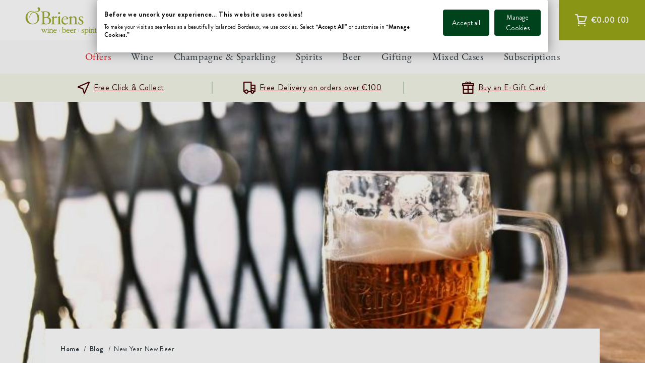

--- FILE ---
content_type: text/css
request_url: https://www.obrienswine.ie/cdn/shop/t/590/assets/stmt-blog-post.css?v=10381665084595411621677597347
body_size: 81
content:
.article-template>*:first-child:not(.article-template__hero-container){margin-top:5rem}@media screen and (min-width: 750px){.article-template>*:first-child:not(.article-template__hero-container){margin-top:calc(5rem + var(--page-width-margin))}}.article-template__hero-container{margin:0 auto}.article-template__hero-container picture{width:100%;display:flex;height:30rem}@media screen and (min-width: 750px){.article-template__hero-container picture{height:55rem}}.article-template__hero-container img{width:100%;height:auto;object-fit:cover}.article-template__header{position:relative;background-color:var(--color-background);padding:3rem}@media screen and (min-width: 990px){.article-template__header{margin-top:-10rem}}.article-template__header .breadcrumb{font-size:1.4rem}.article-template__title{margin:0}.article-template__title:not(:only-child){margin-bottom:1rem}.article-template__link{font-size:1.8rem;display:flex;justify-content:center;align-items:center;text-decoration:none}.article-template__link .icon-wrap{display:flex;margin-right:1rem;transform:rotate(180deg)}.article-template__content{margin-top:3rem;margin-bottom:3rem}.article-template__social-sharing{margin-top:3rem;display:flex;align-items:center;justify-content:center}.article-template__social-sharing+header,.article-template__social-sharing+.article-template__content{margin-top:1.5rem}.article-template__social-sharing-link{background:none;border:none;cursor:pointer;display:flex;align-items:center}.article-template__social-sharing-link+.article-template__social-sharing-link{margin-left:1.5rem}.article-template__social-sharing-link svg,.article-template__social-sharing-link svg path{width:2rem;height:2rem;fill:var(--color-medium-green)}.article-template__comment-wrapper{margin-top:5rem;padding:2.7rem 0}@media screen and (min-width: 750px){.article-template__comment-wrapper{margin-top:6rem;padding:3.6rem 0}}.article-template__comment-wrapper h2{margin-top:0}.article-template__comments{margin-bottom:5rem}@media screen and (min-width: 750px){.article-template__comments{margin-bottom:7rem}}.article-template__comments-fields{margin-bottom:4rem}.article-template__comments-comment{color:rgba(var(--color-foreground),.75);background-color:rgb(var(--color-background));margin-bottom:1.5rem;padding:2rem 2rem 1.5rem}@media screen and (min-width: 750px){.article-template__comments-comment{padding:2rem 2.5rem}}.article-template__comments-comment p{margin:0 0 1rem}.article-template__comment-fields>*{margin-bottom:3rem}@media screen and (min-width: 750px){.article-template__comment-fields{display:grid;grid-template-columns:repeat(2,1fr);grid-column-gap:4rem}}.article-template__comment-warning{margin:2rem 0 2.5rem}@media screen and (min-width: 990px){.article-template__comments .pagination-wrapper{margin:5rem 0 8rem}}.article-template__back:last-child{margin-bottom:3.2rem}.article-template table,.article-template tr,.article-template td,.article-template p,.article-template h3{width:auto!important;height:auto!important}.article-template tr{display:grid;align-items:center}@media screen and (min-width: 750px){.article-template tr{grid-template-columns:1fr 1fr;text-align:left}}@media screen and (max-width: 750px){.article-template table,.article-template tr,.article-template td,.article-template p,.article-template h3{text-align:left!important}}.article-template tr[data-content=reverse]{flex-direction:column-reverse}.article-section{margin:4rem 0}.article-image-content{display:flex;align-items:center}.article-image-content__image img{width:100%;max-width:100%;height:auto}.article-image-content__image .caption{display:block;font-size:1.5rem;margin-bottom:1rem}.article-image-content__content img{margin:1rem 0}@media screen and (max-width: 749px){.article-image-content{flex-wrap:wrap}.article-image-content__image,.article-image-content__content{width:100%}.article-image-content__image{order:1}.article-image-content__content{order:2;padding-top:2rem}.article-image-content--flip-mobile .article-image-content__image{order:2}.article-image-content--flip-mobile .article-image-content__content{order:1;padding-top:0;padding-bottom:2rem}}@media screen and (min-width: 750px){.article-image-content__image,.article-image-content__content{width:50%}.article-image-content__content{padding-left:2rem}.article-image-content--flip-desktop .article-image-content__content{padding-right:2rem;padding-left:0}.article-image-content--flip-desktop .article-image-content__image{order:2}.article-image-content--flip-desktop .article-image-content__content{order:1}.article-image-content__image+.article-image-content__image{margin-left:2rem}}
/*# sourceMappingURL=/cdn/shop/t/590/assets/stmt-blog-post.css.map?v=10381665084595411621677597347 */


--- FILE ---
content_type: text/css
request_url: https://www.obrienswine.ie/cdn/shop/t/590/assets/stmt-shogun-styling.min.css?v=142593912966609712881677597346
body_size: 7066
content:
.shg-rich-text {overflow-wrap: break-word}.shg-rich-text img {margin: 0 20px}@media (max-width: 768px) {.shg-rich-text img {display:block;float: none !important;margin: 0 auto}}.shg-default-text-content *:first-child {margin-top: 0}.shg-default-text-content {text-align: left}.shg-default-text-content p,.shg-default-text-content h1,.shg-default-text-content h2,.shg-default-text-content h3,.shg-default-text-content h4,.shg-default-text-content h5,.shg-default-text-content h6,.shg-default-text-content address,.shg-default-text-content pre,.shg-default-text-content div,.shg-default-text-content ol,.shg-default-text-content ul {background-color: transparent;border: 0;border-radius: 0;color: #000000;font-family: inherit;font-style: normal;margin-bottom: 0;padding: 0;text-align: left;text-transform: none}.shg-default-text-content a {background-color: inherit;color: inherit;cursor: pointer;font-family: inherit;font-style: inherit;text-decoration: underline;text-transform: inherit}.shg-default-text-content strong,.shg-default-text-content em {background-color: inherit;color: inherit;font-family: inherit;font-size: inherit;letter-spacing: inherit;line-height: inherit;text-align: inherit;text-transform: inherit}.shg-default-text-content em {font-weight: inherit}.shg-default-text-content strong {font-style: inherit;font-weight: 700}.shg-default-text-content ::-moz-selection, .shg-default-text-content *::-moz-selection {background: #accef7}.shg-default-text-content ::selection,.shg-default-text-content *::selection {background: #accef7}.shg-default-text-content p {font-size: 1em;font-weight: normal;letter-spacing: -0.005em;line-height: 1.714;margin-top: 0.6em}.shg-default-text-content h1 {font-size: 1.714em;font-weight: 500;letter-spacing: -0.01em;line-height: 1.166;margin-top: 0.67em}.shg-default-text-content h2 {font-size: 1.43em;font-weight: 500;letter-spacing: -0.01em;line-height: 1.2;margin-top: 0.83em}.shg-default-text-content h3 {font-size: 1.142em;font-weight: 500;letter-spacing: -0.008em;line-height: 1.5;margin-top: 1em}.shg-default-text-content h4 {font-size: 1em;font-weight: 600;letter-spacing: -0.006em;line-height: 1.428;margin-top: 1.33em}.shg-default-text-content h5 {font-size: 0.857em;font-weight: 600;letter-spacing: -0.003em;line-height: 1.333;margin-top: 1.43em}.shg-default-text-content h6 {font-size: 0.785em;font-weight: 600;letter-spacing: -0.003em;line-height: 1.454;margin-top: 1.42em;text-transform: uppercase}.shg-default-text-content ul {list-style: disc}.shg-default-text-content ol {list-style: decimal}.shg-default-text-content ul,.shg-default-text-content ol {-webkit-margin-after: 1em;margin-block-end:1em;-webkit-margin-before: 1em;margin-block-start:1em;margin-bottom: 0;-webkit-margin-end: 0;margin-inline-end:0;-webkit-margin-start: 0;margin-inline-start:0;margin-top: 0;-webkit-padding-start: 40px;padding-inline-start:40px}.shg-default-text-content li {font-size: 1em;font-weight: normal;letter-spacing: -0.005em;line-height: 1;list-style: inherit;margin-top: 0.67em}.shg-default-text-content pre {font-family: monospace;font-size: 1em;font-weight: normal;letter-spacing: -0.005em;line-height: 1.714;margin-top: 1em;white-space: pre-wrap;word-break: normal}.shg-default-text-content address {font-size: 1em;font-style: italic;font-weight: normal;letter-spacing: -0.005em;line-height: 1.714;margin-top: 0}.shg-default-text-content div {font-size: 1em;font-weight: normal;letter-spacing: -0.005em;line-height: 1.714;margin-bottom: 0;margin-top: 0.67em}#s-e4783ae9-641a-48d0-a146-e02736b7fef9 {margin-top: 10px;margin-bottom: 10px}#s-711c2553-49e9-45c4-9f88-f59216274c02 hr {border: 0;width: 100%;border-top: 2px solid #ddd}.shg-row {display: flex;flex-wrap: wrap;min-height: inherit;max-height: inherit;justify-content: space-between}.shg-row>* {min-height: inherit;max-height: inherit}.shg-c-xs-1,.shg-c-xs-2,.shg-c-xs-3,.shg-c-xs-4,.shg-c-xs-5,.shg-c-xs-6,.shg-c-xs-7,.shg-c-xs-8,.shg-c-xs-9,.shg-c-xs-10,.shg-c-xs-11,.shg-c-xs-12,.shg-c-sm-1,.shg-c-sm-2,.shg-c-sm-3,.shg-c-sm-4,.shg-c-sm-5,.shg-c-sm-6,.shg-c-sm-7,.shg-c-sm-8,.shg-c-sm-9,.shg-c-sm-10,.shg-c-sm-11,.shg-c-sm-12,.shg-c-md-1,.shg-c-md-2,.shg-c-md-3,.shg-c-md-4,.shg-c-md-5,.shg-c-md-6,.shg-c-md-7,.shg-c-md-8,.shg-c-md-9,.shg-c-md-10,.shg-c-md-11,.shg-c-md-12,.shg-c-lg-1,.shg-c-lg-2,.shg-c-lg-3,.shg-c-lg-4,.shg-c-lg-5,.shg-c-lg-6,.shg-c-lg-7,.shg-c-lg-8,.shg-c-lg-9,.shg-c-lg-10,.shg-c-lg-11,.shg-c-lg-12 {position: relative}@media (min-width: 0px) {.shg-row>.shg-c-xs-12 {width:100%}}@media (min-width: 768px) {.shg-row>.shg-c-sm-1 {width:calc(8.333333333333334% - 15.0px)}.shg-row>.shg-c-sm-2 {width: calc(16.666666666666668% - 15.0px)}.shg-row>.shg-c-sm-3 {width: calc(25.0% - 15.0px)}.shg-row>.shg-c-sm-4 {width: calc(33.333333333333336% - 15.0px)}.shg-row>.shg-c-sm-5 {width: calc(41.66666666666667% - 15.0px)}.shg-row>.shg-c-sm-6 {width: calc(50.0% - 15.0px)}.shg-row>.shg-c-sm-7 {width: calc(58.333333333333336% - 15.0px)}.shg-row>.shg-c-sm-8 {width: calc(66.66666666666667% - 15.0px)}.shg-row>.shg-c-sm-9 {width: calc(75.0% - 15.0px)}.shg-row>.shg-c-sm-10 {width: calc(83.33333333333334% - 15.0px)}.shg-row>.shg-c-sm-11 {width: calc(91.66666666666667% - 15.0px)}.shg-row>.shg-c-sm-12 {width: calc(100.0% - 15.0px)}}@media (min-width: 992px) {.shg-row>.shg-c-md-1 {width:calc(8.333333333333334% - 15.0px)}.shg-row>.shg-c-md-2 {width: calc(16.666666666666668% - 15.0px)}.shg-row>.shg-c-md-3 {width: calc(25.0% - 15.0px)}.shg-row>.shg-c-md-4 {width: calc(33.333333333333336% - 15.0px)}.shg-row>.shg-c-md-5 {width: calc(41.66666666666667% - 15.0px)}.shg-row>.shg-c-md-6 {width: calc(50.0% - 15.0px)}.shg-row>.shg-c-md-7 {width: calc(58.333333333333336% - 15.0px)}.shg-row>.shg-c-md-8 {width: calc(66.66666666666667% - 15.0px)}.shg-row>.shg-c-md-9 {width: calc(75.0% - 15.0px)}.shg-row>.shg-c-md-10 {width: calc(83.33333333333334% - 15.0px)}.shg-row>.shg-c-md-11 {width: calc(91.66666666666667% - 15.0px)}.shg-row>.shg-c-md-12 {width: calc(100.0% - 15.0px)}}@media (min-width: 1200px) {.shg-row>.shg-c-lg-1 {width:calc(8.333333333333334% - 15.0px)}.shg-row>.shg-c-lg-2 {width: calc(16.666666666666668% - 15.0px)}.shg-row>.shg-c-lg-3 {width: calc(25.0% - 15.0px)}.shg-row>.shg-c-lg-4 {width: calc(33.333333333333336% - 15.0px)}.shg-row>.shg-c-lg-5 {width: calc(41.66666666666667% - 15.0px)}.shg-row>.shg-c-lg-6 {width: calc(50.0% - 15.0px)}.shg-row>.shg-c-lg-7 {width: calc(58.333333333333336% - 15.0px)}.shg-row>.shg-c-lg-8 {width: calc(66.66666666666667% - 15.0px)}.shg-row>.shg-c-lg-9 {width: calc(75.0% - 15.0px)}.shg-row>.shg-c-lg-10 {width: calc(83.33333333333334% - 15.0px)}.shg-row>.shg-c-lg-11 {width: calc(91.66666666666667% - 15.0px)}.shg-row>.shg-c-lg-12 {width: calc(100.0% - 15.0px)}}.shogun-image-container {position: relative}.shogun-image-container.shg-align-left {text-align: left}.shogun-image-container.shg-align-center {text-align: center}.shogun-image-container.shg-align-right {text-align: right}.shogun-image-linked {cursor: pointer}.shogun-image-overlay {position: absolute;top: 0;left: 0;bottom: 0;right: 0;display: flex;padding: 20px;align-items: center;justify-content: center;pointer-events: none}.shogun-image-overlay.shg-top-left {align-items: flex-start;justify-content: flex-start}.shogun-image-overlay.shg-top-center {align-items: flex-start;justify-content: center}.shogun-image-overlay.shg-top-right {align-items: flex-start;justify-content: flex-end}.shogun-image-overlay.shg-middle-left {align-items: center;justify-content: flex-start}.shogun-image-overlay.shg-middle-center {align-items: center;justify-content: center}.shogun-image-overlay.shg-middle-right {align-items: center;justify-content: flex-end}.shogun-image-overlay.shg-bottom-left {align-items: flex-end;justify-content: flex-start}.shogun-image-overlay.shg-bottom-center {align-items: flex-end;justify-content: center}.shogun-image-overlay.shg-bottom-right {align-items: flex-end;justify-content: flex-end}.shogun-image-overlay p {margin: 0;padding: 0;line-height: normal}.shogun-image-cover {-o-object-fit: cover;object-fit: cover;font-family: "object-fit: cover;";width: 100%}.shogun-image-contain {font-family: "object-fit: contain;";-o-object-fit: contain;object-fit: contain;width: 100%}.shogun-image-link {display: block;min-height: inherit;max-height: inherit}img.shogun-image {display: block;margin: 0 auto;max-width: 100%}.shogun-image-content {display: flex;height: 100%;left: 0;position: absolute;top: 0;width: 100%;z-index: 10}.shogun-image-content-linked,.shogun-image-content-not-linked {pointer-events: none}.shogun-image-content-not-linked>div {pointer-events: auto}.shogun-image-content-linked a,.shogun-image-content-linked button,.shogun-image-content-linked iframe,.shogun-image-content-linked .shg-box-linked {pointer-events: auto}.shogun-image-content>div {width: 100%}.shogun-image-content-top {align-items: flex-start}.shogun-image-content-center {align-items: center}.shogun-image-content-bottom {align-items: flex-end}#s-ae7266ec-7e1f-416e-9794-f1544ffd31f7 {text-align: center}#s-ae7266ec-7e1f-416e-9794-f1544ffd31f7 img.shogun-image {width: px}#s-ae7266ec-7e1f-416e-9794-f1544ffd31f7 .shogun-image-content {align-items: center}.shg-btn.shg-cse,.shg-btn.shg-cse:hover,.shg-btn.shg-cse:focus {color: #FFF}.shg-btn {cursor: pointer;box-sizing: border-box}.shg-btn.shg-btn-stretch {display: block}.shg-btn:not(.shg-btn-stretch) {display: inline-block}.shg-btn-wrapper.shg-align-left {text-align: left}.shg-btn-wrapper.shg-align-center {text-align: center}.shg-btn-wrapper.shg-align-right {text-align: right}#s-6f213fd4-ccba-4965-ae5f-b8be07c1d36f {border-style: solid;padding-top: 10px;padding-left: 20px;padding-bottom: 10px;padding-right: 20px;border-top-width: 1px;border-left-width: 1px;border-bottom-width: 1px;border-right-width: 1px;border-color: #9fa617;border-radius: 6px;background-color: #9fa617;text-align: center;text-decoration: none;line-height: 0.5em;letter-spacing: 0px;background-image: none;hover-type: color}#s-6f213fd4-ccba-4965-ae5f-b8be07c1d36f:hover {background-color: #919715 !important;text-decoration: none !important;background-image: none !important;hover-type: color !important}#s-6f213fd4-ccba-4965-ae5f-b8be07c1d36f:active {border-style: solid !important;border-top-width: 1px !important;border-left-width: 1px !important;border-bottom-width: 1px !important;border-right-width: 1px !important;border-color: #2C2A34 !important;border-radius: 0px !important;background-color: #000000 !important;text-decoration: none !important}#s-6f213fd4-ccba-4965-ae5f-b8be07c1d36f-btn-wrapper {text-align: center}#s-6f213fd4-ccba-4965-ae5f-b8be07c1d36f.shg-btn {color: #ffffff;font-size: 14px;display: inline-block}#s-c4ba87dc-0e2d-4b0a-9a04-b23b8c8f8a0b {text-align: center}#s-c4ba87dc-0e2d-4b0a-9a04-b23b8c8f8a0b img.shogun-image {width: px}#s-c4ba87dc-0e2d-4b0a-9a04-b23b8c8f8a0b .shogun-image-content {align-items: center}#s-23a676b8-31ed-4dc5-8f54-ecb60cf5f98a hr {border: 0;width: 100%;border-top: 2px solid #ddd}@media (min-width: 0px) {.shg-row>.shg-c-xs-12 {width:100%}}@media (min-width: 768px) {.shg-row>.shg-c-sm-1 {width:calc(8.333333333333334% - 15.0px)}.shg-row>.shg-c-sm-2 {width: calc(16.666666666666668% - 15.0px)}.shg-row>.shg-c-sm-3 {width: calc(25.0% - 15.0px)}.shg-row>.shg-c-sm-4 {width: calc(33.333333333333336% - 15.0px)}.shg-row>.shg-c-sm-5 {width: calc(41.66666666666667% - 15.0px)}.shg-row>.shg-c-sm-6 {width: calc(50.0% - 15.0px)}.shg-row>.shg-c-sm-7 {width: calc(58.333333333333336% - 15.0px)}.shg-row>.shg-c-sm-8 {width: calc(66.66666666666667% - 15.0px)}.shg-row>.shg-c-sm-9 {width: calc(75.0% - 15.0px)}.shg-row>.shg-c-sm-10 {width: calc(83.33333333333334% - 15.0px)}.shg-row>.shg-c-sm-11 {width: calc(91.66666666666667% - 15.0px)}.shg-row>.shg-c-sm-12 {width: calc(100.0% - 15.0px)}}@media (min-width: 992px) {.shg-row>.shg-c-md-1 {width:calc(8.333333333333334% - 15.0px)}.shg-row>.shg-c-md-2 {width: calc(16.666666666666668% - 15.0px)}.shg-row>.shg-c-md-3 {width: calc(25.0% - 15.0px)}.shg-row>.shg-c-md-4 {width: calc(33.333333333333336% - 15.0px)}.shg-row>.shg-c-md-5 {width: calc(41.66666666666667% - 15.0px)}.shg-row>.shg-c-md-6 {width: calc(50.0% - 15.0px)}.shg-row>.shg-c-md-7 {width: calc(58.333333333333336% - 15.0px)}.shg-row>.shg-c-md-8 {width: calc(66.66666666666667% - 15.0px)}.shg-row>.shg-c-md-9 {width: calc(75.0% - 15.0px)}.shg-row>.shg-c-md-10 {width: calc(83.33333333333334% - 15.0px)}.shg-row>.shg-c-md-11 {width: calc(91.66666666666667% - 15.0px)}.shg-row>.shg-c-md-12 {width: calc(100.0% - 15.0px)}}@media (min-width: 1200px) {.shg-row>.shg-c-lg-1 {width:calc(8.333333333333334% - 15.0px)}.shg-row>.shg-c-lg-2 {width: calc(16.666666666666668% - 15.0px)}.shg-row>.shg-c-lg-3 {width: calc(25.0% - 15.0px)}.shg-row>.shg-c-lg-4 {width: calc(33.333333333333336% - 15.0px)}.shg-row>.shg-c-lg-5 {width: calc(41.66666666666667% - 15.0px)}.shg-row>.shg-c-lg-6 {width: calc(50.0% - 15.0px)}.shg-row>.shg-c-lg-7 {width: calc(58.333333333333336% - 15.0px)}.shg-row>.shg-c-lg-8 {width: calc(66.66666666666667% - 15.0px)}.shg-row>.shg-c-lg-9 {width: calc(75.0% - 15.0px)}.shg-row>.shg-c-lg-10 {width: calc(83.33333333333334% - 15.0px)}.shg-row>.shg-c-lg-11 {width: calc(91.66666666666667% - 15.0px)}.shg-row>.shg-c-lg-12 {width: calc(100.0% - 15.0px)}}#s-9b317c54-c58e-4a94-b781-232348667869 {text-align: center}#s-9b317c54-c58e-4a94-b781-232348667869 img.shogun-image {width: px}#s-9b317c54-c58e-4a94-b781-232348667869 .shogun-image-content {align-items: center}#s-35f79454-f3da-47ea-8b8e-9ff439ccd0e7 {text-align: center}#s-35f79454-f3da-47ea-8b8e-9ff439ccd0e7 img.shogun-image {width: px}#s-35f79454-f3da-47ea-8b8e-9ff439ccd0e7 .shogun-image-content {align-items: center}#s-f24e9fc7-7597-448a-9bee-563f0ebd8556 {border-style: solid;padding-top: 10px;padding-left: 20px;padding-bottom: 10px;padding-right: 20px;border-top-width: 1px;border-left-width: 1px;border-bottom-width: 1px;border-right-width: 1px;border-color: #9fa617;border-radius: 6px;background-color: #9fa617;text-align: center;text-decoration: none;line-height: 0.5em;letter-spacing: 0px;background-image: none;hover-type: color}#s-f24e9fc7-7597-448a-9bee-563f0ebd8556:hover {background-color: #919715 !important;text-decoration: none !important;background-image: none !important;hover-type: color !important}#s-f24e9fc7-7597-448a-9bee-563f0ebd8556:active {border-style: solid !important;border-top-width: 1px !important;border-left-width: 1px !important;border-bottom-width: 1px !important;border-right-width: 1px !important;border-color: #2C2A34 !important;border-radius: 0px !important;background-color: #000000 !important;text-decoration: none !important}#s-f24e9fc7-7597-448a-9bee-563f0ebd8556-btn-wrapper {text-align: center}#s-f24e9fc7-7597-448a-9bee-563f0ebd8556.shg-btn {color: #ffffff;font-size: 14px;display: inline-block}#s-ede854b8-ecc4-4373-82d9-bd695107c3ed hr {border: 0;width: 100%;border-top: 2px solid #ddd}@media (min-width: 0px) {.shg-row>.shg-c-xs-12 {width:100%}}@media (min-width: 768px) {.shg-row>.shg-c-sm-1 {width:calc(8.333333333333334% - 15.0px)}.shg-row>.shg-c-sm-2 {width: calc(16.666666666666668% - 15.0px)}.shg-row>.shg-c-sm-3 {width: calc(25.0% - 15.0px)}.shg-row>.shg-c-sm-4 {width: calc(33.333333333333336% - 15.0px)}.shg-row>.shg-c-sm-5 {width: calc(41.66666666666667% - 15.0px)}.shg-row>.shg-c-sm-6 {width: calc(50.0% - 15.0px)}.shg-row>.shg-c-sm-7 {width: calc(58.333333333333336% - 15.0px)}.shg-row>.shg-c-sm-8 {width: calc(66.66666666666667% - 15.0px)}.shg-row>.shg-c-sm-9 {width: calc(75.0% - 15.0px)}.shg-row>.shg-c-sm-10 {width: calc(83.33333333333334% - 15.0px)}.shg-row>.shg-c-sm-11 {width: calc(91.66666666666667% - 15.0px)}.shg-row>.shg-c-sm-12 {width: calc(100.0% - 15.0px)}}@media (min-width: 992px) {.shg-row>.shg-c-md-1 {width:calc(8.333333333333334% - 15.0px)}.shg-row>.shg-c-md-2 {width: calc(16.666666666666668% - 15.0px)}.shg-row>.shg-c-md-3 {width: calc(25.0% - 15.0px)}.shg-row>.shg-c-md-4 {width: calc(33.333333333333336% - 15.0px)}.shg-row>.shg-c-md-5 {width: calc(41.66666666666667% - 15.0px)}.shg-row>.shg-c-md-6 {width: calc(50.0% - 15.0px)}.shg-row>.shg-c-md-7 {width: calc(58.333333333333336% - 15.0px)}.shg-row>.shg-c-md-8 {width: calc(66.66666666666667% - 15.0px)}.shg-row>.shg-c-md-9 {width: calc(75.0% - 15.0px)}.shg-row>.shg-c-md-10 {width: calc(83.33333333333334% - 15.0px)}.shg-row>.shg-c-md-11 {width: calc(91.66666666666667% - 15.0px)}.shg-row>.shg-c-md-12 {width: calc(100.0% - 15.0px)}}@media (min-width: 1200px) {.shg-row>.shg-c-lg-1 {width:calc(8.333333333333334% - 15.0px)}.shg-row>.shg-c-lg-2 {width: calc(16.666666666666668% - 15.0px)}.shg-row>.shg-c-lg-3 {width: calc(25.0% - 15.0px)}.shg-row>.shg-c-lg-4 {width: calc(33.333333333333336% - 15.0px)}.shg-row>.shg-c-lg-5 {width: calc(41.66666666666667% - 15.0px)}.shg-row>.shg-c-lg-6 {width: calc(50.0% - 15.0px)}.shg-row>.shg-c-lg-7 {width: calc(58.333333333333336% - 15.0px)}.shg-row>.shg-c-lg-8 {width: calc(66.66666666666667% - 15.0px)}.shg-row>.shg-c-lg-9 {width: calc(75.0% - 15.0px)}.shg-row>.shg-c-lg-10 {width: calc(83.33333333333334% - 15.0px)}.shg-row>.shg-c-lg-11 {width: calc(91.66666666666667% - 15.0px)}.shg-row>.shg-c-lg-12 {width: calc(100.0% - 15.0px)}}#s-92b647ef-5854-4328-8cd3-731bcf864eac {text-align: center}#s-92b647ef-5854-4328-8cd3-731bcf864eac img.shogun-image {width: px}#s-92b647ef-5854-4328-8cd3-731bcf864eac .shogun-image-content {align-items: center}#s-f5bb70c5-d719-456e-9ff1-1a525eef71aa {border-style: solid;padding-top: 10px;padding-left: 20px;padding-bottom: 10px;padding-right: 20px;border-top-width: 1px;border-left-width: 1px;border-bottom-width: 1px;border-right-width: 1px;border-color: #9fa617;border-radius: 6px;background-color: #9fa617;text-align: center;text-decoration: none;line-height: 0.5em;letter-spacing: 0px;background-image: none;hover-type: color}#s-f5bb70c5-d719-456e-9ff1-1a525eef71aa:hover {background-color: #919715 !important;text-decoration: none !important;background-image: none !important;hover-type: color !important}#s-f5bb70c5-d719-456e-9ff1-1a525eef71aa:active {border-style: solid !important;border-top-width: 1px !important;border-left-width: 1px !important;border-bottom-width: 1px !important;border-right-width: 1px !important;border-color: #2C2A34 !important;border-radius: 0px !important;background-color: #000000 !important;text-decoration: none !important}#s-f5bb70c5-d719-456e-9ff1-1a525eef71aa-btn-wrapper {text-align: center}#s-f5bb70c5-d719-456e-9ff1-1a525eef71aa.shg-btn {color: #ffffff;font-size: 14px;display: inline-block}#s-d4616a39-60aa-43ba-b39e-7324ffc37882 {text-align: center}#s-d4616a39-60aa-43ba-b39e-7324ffc37882 img.shogun-image {width: px}#s-d4616a39-60aa-43ba-b39e-7324ffc37882 .shogun-image-content {align-items: center}#s-47e51631-ea56-4fc6-a4c6-03de502ace89 hr {border: 0;width: 100%;border-top: 2px solid #ddd}@media (min-width: 0px) {.shg-row>.shg-c-xs-12 {width:100%}}@media (min-width: 768px) {.shg-row>.shg-c-sm-1 {width:calc(8.333333333333334% - 15.0px)}.shg-row>.shg-c-sm-2 {width: calc(16.666666666666668% - 15.0px)}.shg-row>.shg-c-sm-3 {width: calc(25.0% - 15.0px)}.shg-row>.shg-c-sm-4 {width: calc(33.333333333333336% - 15.0px)}.shg-row>.shg-c-sm-5 {width: calc(41.66666666666667% - 15.0px)}.shg-row>.shg-c-sm-6 {width: calc(50.0% - 15.0px)}.shg-row>.shg-c-sm-7 {width: calc(58.333333333333336% - 15.0px)}.shg-row>.shg-c-sm-8 {width: calc(66.66666666666667% - 15.0px)}.shg-row>.shg-c-sm-9 {width: calc(75.0% - 15.0px)}.shg-row>.shg-c-sm-10 {width: calc(83.33333333333334% - 15.0px)}.shg-row>.shg-c-sm-11 {width: calc(91.66666666666667% - 15.0px)}.shg-row>.shg-c-sm-12 {width: calc(100.0% - 15.0px)}}@media (min-width: 992px) {.shg-row>.shg-c-md-1 {width:calc(8.333333333333334% - 15.0px)}.shg-row>.shg-c-md-2 {width: calc(16.666666666666668% - 15.0px)}.shg-row>.shg-c-md-3 {width: calc(25.0% - 15.0px)}.shg-row>.shg-c-md-4 {width: calc(33.333333333333336% - 15.0px)}.shg-row>.shg-c-md-5 {width: calc(41.66666666666667% - 15.0px)}.shg-row>.shg-c-md-6 {width: calc(50.0% - 15.0px)}.shg-row>.shg-c-md-7 {width: calc(58.333333333333336% - 15.0px)}.shg-row>.shg-c-md-8 {width: calc(66.66666666666667% - 15.0px)}.shg-row>.shg-c-md-9 {width: calc(75.0% - 15.0px)}.shg-row>.shg-c-md-10 {width: calc(83.33333333333334% - 15.0px)}.shg-row>.shg-c-md-11 {width: calc(91.66666666666667% - 15.0px)}.shg-row>.shg-c-md-12 {width: calc(100.0% - 15.0px)}}@media (min-width: 1200px) {.shg-row>.shg-c-lg-1 {width:calc(8.333333333333334% - 15.0px)}.shg-row>.shg-c-lg-2 {width: calc(16.666666666666668% - 15.0px)}.shg-row>.shg-c-lg-3 {width: calc(25.0% - 15.0px)}.shg-row>.shg-c-lg-4 {width: calc(33.333333333333336% - 15.0px)}.shg-row>.shg-c-lg-5 {width: calc(41.66666666666667% - 15.0px)}.shg-row>.shg-c-lg-6 {width: calc(50.0% - 15.0px)}.shg-row>.shg-c-lg-7 {width: calc(58.333333333333336% - 15.0px)}.shg-row>.shg-c-lg-8 {width: calc(66.66666666666667% - 15.0px)}.shg-row>.shg-c-lg-9 {width: calc(75.0% - 15.0px)}.shg-row>.shg-c-lg-10 {width: calc(83.33333333333334% - 15.0px)}.shg-row>.shg-c-lg-11 {width: calc(91.66666666666667% - 15.0px)}.shg-row>.shg-c-lg-12 {width: calc(100.0% - 15.0px)}}#s-036fbd10-3566-4dd7-9852-7ed18bc0e47d {text-align: center}#s-036fbd10-3566-4dd7-9852-7ed18bc0e47d img.shogun-image {width: px}#s-036fbd10-3566-4dd7-9852-7ed18bc0e47d .shogun-image-content {align-items: center}#s-d83b9e9e-f0bf-4342-aae2-1bf9f3cbdf30 {text-align: center}#s-d83b9e9e-f0bf-4342-aae2-1bf9f3cbdf30 img.shogun-image {width: px}#s-d83b9e9e-f0bf-4342-aae2-1bf9f3cbdf30 .shogun-image-content {align-items: center}#s-6c4ea960-c823-4192-8a2f-d9d6e8534d19 {border-style: solid;padding-top: 10px;padding-left: 20px;padding-bottom: 10px;padding-right: 20px;border-top-width: 1px;border-left-width: 1px;border-bottom-width: 1px;border-right-width: 1px;border-color: #9fa617;border-radius: 6px;background-color: #9fa617;text-align: center;text-decoration: none;line-height: 0.5em;letter-spacing: 0px;background-image: none;hover-type: color}#s-6c4ea960-c823-4192-8a2f-d9d6e8534d19:hover {background-color: #919715 !important;text-decoration: none !important;background-image: none !important;hover-type: color !important}#s-6c4ea960-c823-4192-8a2f-d9d6e8534d19:active {border-style: solid !important;border-top-width: 1px !important;border-left-width: 1px !important;border-bottom-width: 1px !important;border-right-width: 1px !important;border-color: #2C2A34 !important;border-radius: 0px !important;background-color: #000000 !important;text-decoration: none !important}#s-6c4ea960-c823-4192-8a2f-d9d6e8534d19-btn-wrapper {text-align: center}#s-6c4ea960-c823-4192-8a2f-d9d6e8534d19.shg-btn {color: #ffffff;font-size: 14px;display: inline-block}#s-41968d71-3895-421c-8191-c38a60bc9634 hr {border: 0;width: 100%;border-top: 2px solid #ddd}@media (min-width: 0px) {.shg-row>.shg-c-xs-12 {width:100%}}@media (min-width: 768px) {.shg-row>.shg-c-sm-1 {width:calc(8.333333333333334% - 15.0px)}.shg-row>.shg-c-sm-2 {width: calc(16.666666666666668% - 15.0px)}.shg-row>.shg-c-sm-3 {width: calc(25.0% - 15.0px)}.shg-row>.shg-c-sm-4 {width: calc(33.333333333333336% - 15.0px)}.shg-row>.shg-c-sm-5 {width: calc(41.66666666666667% - 15.0px)}.shg-row>.shg-c-sm-6 {width: calc(50.0% - 15.0px)}.shg-row>.shg-c-sm-7 {width: calc(58.333333333333336% - 15.0px)}.shg-row>.shg-c-sm-8 {width: calc(66.66666666666667% - 15.0px)}.shg-row>.shg-c-sm-9 {width: calc(75.0% - 15.0px)}.shg-row>.shg-c-sm-10 {width: calc(83.33333333333334% - 15.0px)}.shg-row>.shg-c-sm-11 {width: calc(91.66666666666667% - 15.0px)}.shg-row>.shg-c-sm-12 {width: calc(100.0% - 15.0px)}}@media (min-width: 992px) {.shg-row>.shg-c-md-1 {width:calc(8.333333333333334% - 15.0px)}.shg-row>.shg-c-md-2 {width: calc(16.666666666666668% - 15.0px)}.shg-row>.shg-c-md-3 {width: calc(25.0% - 15.0px)}.shg-row>.shg-c-md-4 {width: calc(33.333333333333336% - 15.0px)}.shg-row>.shg-c-md-5 {width: calc(41.66666666666667% - 15.0px)}.shg-row>.shg-c-md-6 {width: calc(50.0% - 15.0px)}.shg-row>.shg-c-md-7 {width: calc(58.333333333333336% - 15.0px)}.shg-row>.shg-c-md-8 {width: calc(66.66666666666667% - 15.0px)}.shg-row>.shg-c-md-9 {width: calc(75.0% - 15.0px)}.shg-row>.shg-c-md-10 {width: calc(83.33333333333334% - 15.0px)}.shg-row>.shg-c-md-11 {width: calc(91.66666666666667% - 15.0px)}.shg-row>.shg-c-md-12 {width: calc(100.0% - 15.0px)}}@media (min-width: 1200px) {.shg-row>.shg-c-lg-1 {width:calc(8.333333333333334% - 15.0px)}.shg-row>.shg-c-lg-2 {width: calc(16.666666666666668% - 15.0px)}.shg-row>.shg-c-lg-3 {width: calc(25.0% - 15.0px)}.shg-row>.shg-c-lg-4 {width: calc(33.333333333333336% - 15.0px)}.shg-row>.shg-c-lg-5 {width: calc(41.66666666666667% - 15.0px)}.shg-row>.shg-c-lg-6 {width: calc(50.0% - 15.0px)}.shg-row>.shg-c-lg-7 {width: calc(58.333333333333336% - 15.0px)}.shg-row>.shg-c-lg-8 {width: calc(66.66666666666667% - 15.0px)}.shg-row>.shg-c-lg-9 {width: calc(75.0% - 15.0px)}.shg-row>.shg-c-lg-10 {width: calc(83.33333333333334% - 15.0px)}.shg-row>.shg-c-lg-11 {width: calc(91.66666666666667% - 15.0px)}.shg-row>.shg-c-lg-12 {width: calc(100.0% - 15.0px)}}#s-b67ce80a-146d-41a7-ad58-0b4244dce635 {text-align: center}#s-b67ce80a-146d-41a7-ad58-0b4244dce635 img.shogun-image {width: px}#s-b67ce80a-146d-41a7-ad58-0b4244dce635 .shogun-image-content {align-items: center}#s-a6bd6b8b-5b64-4b09-baff-c04dcb805ccc {border-style: solid;padding-top: 10px;padding-left: 20px;padding-bottom: 10px;padding-right: 20px;border-top-width: 1px;border-left-width: 1px;border-bottom-width: 1px;border-right-width: 1px;border-color: #9fa617;border-radius: 6px;background-color: #9fa617;text-align: center;text-decoration: none;line-height: 0.5em;letter-spacing: 0px;background-image: none;hover-type: color}#s-a6bd6b8b-5b64-4b09-baff-c04dcb805ccc:hover {background-color: #919715 !important;text-decoration: none !important;background-image: none !important;hover-type: color !important}#s-a6bd6b8b-5b64-4b09-baff-c04dcb805ccc:active {border-style: solid !important;border-top-width: 1px !important;border-left-width: 1px !important;border-bottom-width: 1px !important;border-right-width: 1px !important;border-color: #2C2A34 !important;border-radius: 0px !important;background-color: #000000 !important;text-decoration: none !important}#s-a6bd6b8b-5b64-4b09-baff-c04dcb805ccc-btn-wrapper {text-align: center}#s-a6bd6b8b-5b64-4b09-baff-c04dcb805ccc.shg-btn {color: #ffffff;font-size: 14px;display: inline-block}#s-e79613e0-73cf-48a4-991b-4d30f86518b9 {text-align: center}#s-e79613e0-73cf-48a4-991b-4d30f86518b9 img.shogun-image {width: px}#s-e79613e0-73cf-48a4-991b-4d30f86518b9 .shogun-image-content {align-items: center}#s-c7d00155-619f-46ed-9d7b-6a141ec6850c hr {border: 0;width: 100%;border-top: 2px solid #ddd}#s-0e3cd0b5-7fde-4d0a-bd94-6efd25081532 {border-style: solid;padding-top: 10px;padding-left: 20px;padding-bottom: 10px;padding-right: 20px;border-top-width: 1px;border-left-width: 1px;border-bottom-width: 1px;border-right-width: 1px;border-color: #9fa617;border-radius: 6px;background-color: #9fa617;text-align: center;text-decoration: none;line-height: 0.5em;letter-spacing: 0px;background-image: none;hover-type: color}#s-0e3cd0b5-7fde-4d0a-bd94-6efd25081532:hover {background-color: #919715 !important;text-decoration: none !important;background-image: none !important;hover-type: color !important}#s-0e3cd0b5-7fde-4d0a-bd94-6efd25081532:active {border-style: solid !important;border-top-width: 1px !important;border-left-width: 1px !important;border-bottom-width: 1px !important;border-right-width: 1px !important;border-color: #2C2A34 !important;border-radius: 0px !important;background-color: #000000 !important;text-decoration: none !important}#s-0e3cd0b5-7fde-4d0a-bd94-6efd25081532-btn-wrapper {text-align: center}#s-0e3cd0b5-7fde-4d0a-bd94-6efd25081532.shg-btn {color: #ffffff;font-size: 14px;display: inline-block}#s-6eabf680-ed7b-4cf0-9149-a7dc03fe43a8 hr {border: 0;width: 100%;border-top: 2px solid #ddd}#s-5288ebd2-7cc7-438a-b080-372a500e643e {margin-top: 10px;margin-bottom: 10px}/*!* animate.css - https://animate.style/* Version - 4.1.1* Licensed under the MIT license - http://opensource.org/licenses/MIT** Copyright (c) 2020 Animate.css*/:root {--animate-duration: 1s;--animate-delay: 1s;--animate-repeat: 1}.animate__animated {-webkit-animation-duration: 1s;animation-duration: 1s;-webkit-animation-duration: var(--animate-duration);animation-duration: var(--animate-duration);-webkit-animation-fill-mode: both;animation-fill-mode: both}.animate__animated.animate__infinite {-webkit-animation-iteration-count: infinite;animation-iteration-count: infinite}.animate__animated.animate__repeat-1 {-webkit-animation-iteration-count: 1;animation-iteration-count: 1;-webkit-animation-iteration-count: var(--animate-repeat);animation-iteration-count: var(--animate-repeat)}.animate__animated.animate__repeat-2 {-webkit-animation-iteration-count: 2;animation-iteration-count: 2;-webkit-animation-iteration-count: calc(var(--animate-repeat)*2);animation-iteration-count: calc(var(--animate-repeat)*2)}.animate__animated.animate__repeat-3 {-webkit-animation-iteration-count: 3;animation-iteration-count: 3;-webkit-animation-iteration-count: calc(var(--animate-repeat)*3);animation-iteration-count: calc(var(--animate-repeat)*3)}.animate__animated.animate__delay-1s {-webkit-animation-delay: 1s;animation-delay: 1s;-webkit-animation-delay: var(--animate-delay);animation-delay: var(--animate-delay)}.animate__animated.animate__delay-2s {-webkit-animation-delay: 2s;animation-delay: 2s;-webkit-animation-delay: calc(var(--animate-delay)*2);animation-delay: calc(var(--animate-delay)*2)}.animate__animated.animate__delay-3s {-webkit-animation-delay: 3s;animation-delay: 3s;-webkit-animation-delay: calc(var(--animate-delay)*3);animation-delay: calc(var(--animate-delay)*3)}.animate__animated.animate__delay-4s {-webkit-animation-delay: 4s;animation-delay: 4s;-webkit-animation-delay: calc(var(--animate-delay)*4);animation-delay: calc(var(--animate-delay)*4)}.animate__animated.animate__delay-5s {-webkit-animation-delay: 5s;animation-delay: 5s;-webkit-animation-delay: calc(var(--animate-delay)*5);animation-delay: calc(var(--animate-delay)*5)}.animate__animated.animate__faster {-webkit-animation-duration: .5s;animation-duration: .5s;-webkit-animation-duration: calc(var(--animate-duration)/2);animation-duration: calc(var(--animate-duration)/2)}.animate__animated.animate__fast {-webkit-animation-duration: .8s;animation-duration: .8s;-webkit-animation-duration: calc(var(--animate-duration)*0.8);animation-duration: calc(var(--animate-duration)*0.8)}.animate__animated.animate__slow {-webkit-animation-duration: 2s;animation-duration: 2s;-webkit-animation-duration: calc(var(--animate-duration)*2);animation-duration: calc(var(--animate-duration)*2)}.animate__animated.animate__slower {-webkit-animation-duration: 3s;animation-duration: 3s;-webkit-animation-duration: calc(var(--animate-duration)*3);animation-duration: calc(var(--animate-duration)*3)}@media (prefers-reduced-motion: reduce),print {.animate__animated {-webkit-animation-duration: 1ms !important;animation-duration: 1ms !important;transition-duration: 1ms !important;-webkit-animation-iteration-count: 1 !important;animation-iteration-count: 1 !important}.animate__animated[class*=Out] {opacity: 0}}@-webkit-keyframes bounce {0%,20%,53%,to {-webkit-animation-timing-function: cubic-bezier(0.215, 0.61, 0.355, 1);animation-timing-function: cubic-bezier(0.215, 0.61, 0.355, 1);transform: translateZ(0)}40%,43% {-webkit-animation-timing-function: cubic-bezier(0.755, 0.05, 0.855, 0.06);animation-timing-function: cubic-bezier(0.755, 0.05, 0.855, 0.06);transform: translate3d(0, -30px, 0) scaleY(1.1)}70% {-webkit-animation-timing-function: cubic-bezier(0.755, 0.05, 0.855, 0.06);animation-timing-function: cubic-bezier(0.755, 0.05, 0.855, 0.06);transform: translate3d(0, -15px, 0) scaleY(1.05)}80% {transition-timing-function: cubic-bezier(0.215, 0.61, 0.355, 1);transform: translateZ(0) scaleY(0.95)}90% {transform: translate3d(0, -4px, 0) scaleY(1.02)}}@keyframes bounce {0%,20%,53%,to {-webkit-animation-timing-function: cubic-bezier(0.215, 0.61, 0.355, 1);animation-timing-function: cubic-bezier(0.215, 0.61, 0.355, 1);transform: translateZ(0)}40%,43% {-webkit-animation-timing-function: cubic-bezier(0.755, 0.05, 0.855, 0.06);animation-timing-function: cubic-bezier(0.755, 0.05, 0.855, 0.06);transform: translate3d(0, -30px, 0) scaleY(1.1)}70% {-webkit-animation-timing-function: cubic-bezier(0.755, 0.05, 0.855, 0.06);animation-timing-function: cubic-bezier(0.755, 0.05, 0.855, 0.06);transform: translate3d(0, -15px, 0) scaleY(1.05)}80% {transition-timing-function: cubic-bezier(0.215, 0.61, 0.355, 1);transform: translateZ(0) scaleY(0.95)}90% {transform: translate3d(0, -4px, 0) scaleY(1.02)}}.animate__bounce {-webkit-animation-name: bounce;animation-name: bounce;transform-origin: center bottom}@-webkit-keyframes flash {0%,50%,to {opacity: 1}25%,75% {opacity: 0}}@keyframes flash {0%,50%,to {opacity: 1}25%,75% {opacity: 0}}.animate__flash {-webkit-animation-name: flash;animation-name: flash}@-webkit-keyframes pulse {0% {transform: scaleX(1)}50% {transform: scale3d(1.05, 1.05, 1.05)}to {transform: scaleX(1)}}@keyframes pulse {0% {transform: scaleX(1)}50% {transform: scale3d(1.05, 1.05, 1.05)}to {transform: scaleX(1)}}.animate__pulse {-webkit-animation-name: pulse;animation-name: pulse;-webkit-animation-timing-function: ease-in-out;animation-timing-function: ease-in-out}@-webkit-keyframes rubberBand {0% {transform: scaleX(1)}30% {transform: scale3d(1.25, 0.75, 1)}40% {transform: scale3d(0.75, 1.25, 1)}50% {transform: scale3d(1.15, 0.85, 1)}65% {transform: scale3d(0.95, 1.05, 1)}75% {transform: scale3d(1.05, 0.95, 1)}to {transform: scaleX(1)}}@keyframes rubberBand {0% {transform: scaleX(1)}30% {transform: scale3d(1.25, 0.75, 1)}40% {transform: scale3d(0.75, 1.25, 1)}50% {transform: scale3d(1.15, 0.85, 1)}65% {transform: scale3d(0.95, 1.05, 1)}75% {transform: scale3d(1.05, 0.95, 1)}to {transform: scaleX(1)}}.animate__rubberBand {-webkit-animation-name: rubberBand;animation-name: rubberBand}@-webkit-keyframes shakeX {0%,to {transform: translateZ(0)}10%,30%,50%,70%,90% {transform: translate3d(-10px, 0, 0)}20%,40%,60%,80% {transform: translate3d(10px, 0, 0)}}@keyframes shakeX {0%,to {transform: translateZ(0)}10%,30%,50%,70%,90% {transform: translate3d(-10px, 0, 0)}20%,40%,60%,80% {transform: translate3d(10px, 0, 0)}}.animate__shakeX {-webkit-animation-name: shakeX;animation-name: shakeX}@-webkit-keyframes shakeY {0%,to {transform: translateZ(0)}10%,30%,50%,70%,90% {transform: translate3d(0, -10px, 0)}20%,40%,60%,80% {transform: translate3d(0, 10px, 0)}}@keyframes shakeY {0%,to {transform: translateZ(0)}10%,30%,50%,70%,90% {transform: translate3d(0, -10px, 0)}20%,40%,60%,80% {transform: translate3d(0, 10px, 0)}}.animate__shakeY {-webkit-animation-name: shakeY;animation-name: shakeY}@-webkit-keyframes headShake {0% {transform: translateX(0)}6.5% {transform: translateX(-6px) rotateY(-9deg)}18.5% {transform: translateX(5px) rotateY(7deg)}31.5% {transform: translateX(-3px) rotateY(-5deg)}43.5% {transform: translateX(2px) rotateY(3deg)}50% {transform: translateX(0)}}@keyframes headShake {0% {transform: translateX(0)}6.5% {transform: translateX(-6px) rotateY(-9deg)}18.5% {transform: translateX(5px) rotateY(7deg)}31.5% {transform: translateX(-3px) rotateY(-5deg)}43.5% {transform: translateX(2px) rotateY(3deg)}50% {transform: translateX(0)}}.animate__headShake {-webkit-animation-timing-function: ease-in-out;animation-timing-function: ease-in-out;-webkit-animation-name: headShake;animation-name: headShake}@-webkit-keyframes swing {20% {transform: rotate(15deg)}40% {transform: rotate(-10deg)}60% {transform: rotate(5deg)}80% {transform: rotate(-5deg)}to {transform: rotate(0deg)}}@keyframes swing {20% {transform: rotate(15deg)}40% {transform: rotate(-10deg)}60% {transform: rotate(5deg)}80% {transform: rotate(-5deg)}to {transform: rotate(0deg)}}.animate__swing {transform-origin: top center;-webkit-animation-name: swing;animation-name: swing}@-webkit-keyframes tada {0% {transform: scaleX(1)}10%,20% {transform: scale3d(0.9, 0.9, 0.9) rotate(-3deg)}30%,50%,70%,90% {transform: scale3d(1.1, 1.1, 1.1) rotate(3deg)}40%,60%,80% {transform: scale3d(1.1, 1.1, 1.1) rotate(-3deg)}to {transform: scaleX(1)}}@keyframes tada {0% {transform: scaleX(1)}10%,20% {transform: scale3d(0.9, 0.9, 0.9) rotate(-3deg)}30%,50%,70%,90% {transform: scale3d(1.1, 1.1, 1.1) rotate(3deg)}40%,60%,80% {transform: scale3d(1.1, 1.1, 1.1) rotate(-3deg)}to {transform: scaleX(1)}}.animate__tada {-webkit-animation-name: tada;animation-name: tada}@-webkit-keyframes wobble {0% {transform: translateZ(0)}15% {transform: translate3d(-25%, 0, 0) rotate(-5deg)}30% {transform: translate3d(20%, 0, 0) rotate(3deg)}45% {transform: translate3d(-15%, 0, 0) rotate(-3deg)}60% {transform: translate3d(10%, 0, 0) rotate(2deg)}75% {transform: translate3d(-5%, 0, 0) rotate(-1deg)}to {transform: translateZ(0)}}@keyframes wobble {0% {transform: translateZ(0)}15% {transform: translate3d(-25%, 0, 0) rotate(-5deg)}30% {transform: translate3d(20%, 0, 0) rotate(3deg)}45% {transform: translate3d(-15%, 0, 0) rotate(-3deg)}60% {transform: translate3d(10%, 0, 0) rotate(2deg)}75% {transform: translate3d(-5%, 0, 0) rotate(-1deg)}to {transform: translateZ(0)}}.animate__wobble {-webkit-animation-name: wobble;animation-name: wobble}@-webkit-keyframes jello {0%,11.1%,to {transform: translateZ(0)}22.2% {transform: skewX(-12.5deg) skewY(-12.5deg)}33.3% {transform: skewX(6.25deg) skewY(6.25deg)}44.4% {transform: skewX(-3.125deg) skewY(-3.125deg)}55.5% {transform: skewX(1.5625deg) skewY(1.5625deg)}66.6% {transform: skewX(-0.78125deg) skewY(-0.78125deg)}77.7% {transform: skewX(0.390625deg) skewY(0.390625deg)}88.8% {transform: skewX(-0.1953125deg) skewY(-0.1953125deg)}}@keyframes jello {0%,11.1%,to {transform: translateZ(0)}22.2% {transform: skewX(-12.5deg) skewY(-12.5deg)}33.3% {transform: skewX(6.25deg) skewY(6.25deg)}44.4% {transform: skewX(-3.125deg) skewY(-3.125deg)}55.5% {transform: skewX(1.5625deg) skewY(1.5625deg)}66.6% {transform: skewX(-0.78125deg) skewY(-0.78125deg)}77.7% {transform: skewX(0.390625deg) skewY(0.390625deg)}88.8% {transform: skewX(-0.1953125deg) skewY(-0.1953125deg)}}.animate__jello {-webkit-animation-name: jello;animation-name: jello;transform-origin: center}@-webkit-keyframes heartBeat {0% {transform: scale(1)}14% {transform: scale(1.3)}28% {transform: scale(1)}42% {transform: scale(1.3)}70% {transform: scale(1)}}@keyframes heartBeat {0% {transform: scale(1)}14% {transform: scale(1.3)}28% {transform: scale(1)}42% {transform: scale(1.3)}70% {transform: scale(1)}}.animate__heartBeat {-webkit-animation-name: heartBeat;animation-name: heartBeat;-webkit-animation-duration: 1.3s;animation-duration: 1.3s;-webkit-animation-duration: calc(var(--animate-duration)*1.3);animation-duration: calc(var(--animate-duration)*1.3);-webkit-animation-timing-function: ease-in-out;animation-timing-function: ease-in-out}@-webkit-keyframes backInDown {0% {transform: translateY(-1200px) scale(0.7);opacity: .7}80% {transform: translateY(0) scale(0.7);opacity: .7}to {transform: scale(1);opacity: 1}}@keyframes backInDown {0% {transform: translateY(-1200px) scale(0.7);opacity: .7}80% {transform: translateY(0) scale(0.7);opacity: .7}to {transform: scale(1);opacity: 1}}.animate__backInDown {-webkit-animation-name: backInDown;animation-name: backInDown}@-webkit-keyframes backInLeft {0% {transform: translateX(-2000px) scale(0.7);opacity: .7}80% {transform: translateX(0) scale(0.7);opacity: .7}to {transform: scale(1);opacity: 1}}@keyframes backInLeft {0% {transform: translateX(-2000px) scale(0.7);opacity: .7}80% {transform: translateX(0) scale(0.7);opacity: .7}to {transform: scale(1);opacity: 1}}.animate__backInLeft {-webkit-animation-name: backInLeft;animation-name: backInLeft}@-webkit-keyframes backInRight {0% {transform: translateX(2000px) scale(0.7);opacity: .7}80% {transform: translateX(0) scale(0.7);opacity: .7}to {transform: scale(1);opacity: 1}}@keyframes backInRight {0% {transform: translateX(2000px) scale(0.7);opacity: .7}80% {transform: translateX(0) scale(0.7);opacity: .7}to {transform: scale(1);opacity: 1}}.animate__backInRight {-webkit-animation-name: backInRight;animation-name: backInRight}@-webkit-keyframes backInUp {0% {transform: translateY(1200px) scale(0.7);opacity: .7}80% {transform: translateY(0) scale(0.7);opacity: .7}to {transform: scale(1);opacity: 1}}@keyframes backInUp {0% {transform: translateY(1200px) scale(0.7);opacity: .7}80% {transform: translateY(0) scale(0.7);opacity: .7}to {transform: scale(1);opacity: 1}}.animate__backInUp {-webkit-animation-name: backInUp;animation-name: backInUp}@-webkit-keyframes backOutDown {0% {transform: scale(1);opacity: 1}20% {transform: translateY(0) scale(0.7);opacity: .7}to {transform: translateY(700px) scale(0.7);opacity: .7}}@keyframes backOutDown {0% {transform: scale(1);opacity: 1}20% {transform: translateY(0) scale(0.7);opacity: .7}to {transform: translateY(700px) scale(0.7);opacity: .7}}.animate__backOutDown {-webkit-animation-name: backOutDown;animation-name: backOutDown}@-webkit-keyframes backOutLeft {0% {transform: scale(1);opacity: 1}20% {transform: translateX(0) scale(0.7);opacity: .7}to {transform: translateX(-2000px) scale(0.7);opacity: .7}}@keyframes backOutLeft {0% {transform: scale(1);opacity: 1}20% {transform: translateX(0) scale(0.7);opacity: .7}to {transform: translateX(-2000px) scale(0.7);opacity: .7}}.animate__backOutLeft {-webkit-animation-name: backOutLeft;animation-name: backOutLeft}@-webkit-keyframes backOutRight {0% {transform: scale(1);opacity: 1}20% {transform: translateX(0) scale(0.7);opacity: .7}to {transform: translateX(2000px) scale(0.7);opacity: .7}}@keyframes backOutRight {0% {transform: scale(1);opacity: 1}20% {transform: translateX(0) scale(0.7);opacity: .7}to {transform: translateX(2000px) scale(0.7);opacity: .7}}.animate__backOutRight {-webkit-animation-name: backOutRight;animation-name: backOutRight}@-webkit-keyframes backOutUp {0% {transform: scale(1);opacity: 1}20% {transform: translateY(0) scale(0.7);opacity: .7}to {transform: translateY(-700px) scale(0.7);opacity: .7}}@keyframes backOutUp {0% {transform: scale(1);opacity: 1}20% {transform: translateY(0) scale(0.7);opacity: .7}to {transform: translateY(-700px) scale(0.7);opacity: .7}}.animate__backOutUp {-webkit-animation-name: backOutUp;animation-name: backOutUp}@-webkit-keyframes bounceIn {0%,20%,40%,60%,80%,to {-webkit-animation-timing-function: cubic-bezier(0.215, 0.61, 0.355, 1);animation-timing-function: cubic-bezier(0.215, 0.61, 0.355, 1)}0% {opacity: 0;transform: scale3d(0.3, 0.3, 0.3)}20% {transform: scale3d(1.1, 1.1, 1.1)}40% {transform: scale3d(0.9, 0.9, 0.9)}60% {opacity: 1;transform: scale3d(1.03, 1.03, 1.03)}80% {transform: scale3d(0.97, 0.97, 0.97)}to {opacity: 1;transform: scaleX(1)}}@keyframes bounceIn {0%,20%,40%,60%,80%,to {-webkit-animation-timing-function: cubic-bezier(0.215, 0.61, 0.355, 1);animation-timing-function: cubic-bezier(0.215, 0.61, 0.355, 1)}0% {opacity: 0;transform: scale3d(0.3, 0.3, 0.3)}20% {transform: scale3d(1.1, 1.1, 1.1)}40% {transform: scale3d(0.9, 0.9, 0.9)}60% {opacity: 1;transform: scale3d(1.03, 1.03, 1.03)}80% {transform: scale3d(0.97, 0.97, 0.97)}to {opacity: 1;transform: scaleX(1)}}.animate__bounceIn {-webkit-animation-duration: .75s;animation-duration: .75s;-webkit-animation-duration: calc(var(--animate-duration)*0.75);animation-duration: calc(var(--animate-duration)*0.75);-webkit-animation-name: bounceIn;animation-name: bounceIn}@-webkit-keyframes bounceInDown {0%,60%,75%,90%,to {-webkit-animation-timing-function: cubic-bezier(0.215, 0.61, 0.355, 1);animation-timing-function: cubic-bezier(0.215, 0.61, 0.355, 1)}0% {opacity: 0;transform: translate3d(0, -3000px, 0) scaleY(3)}60% {opacity: 1;transform: translate3d(0, 25px, 0) scaleY(0.9)}75% {transform: translate3d(0, -10px, 0) scaleY(0.95)}90% {transform: translate3d(0, 5px, 0) scaleY(0.985)}to {transform: translateZ(0)}}@keyframes bounceInDown {0%,60%,75%,90%,to {-webkit-animation-timing-function: cubic-bezier(0.215, 0.61, 0.355, 1);animation-timing-function: cubic-bezier(0.215, 0.61, 0.355, 1)}0% {opacity: 0;transform: translate3d(0, -3000px, 0) scaleY(3)}60% {opacity: 1;transform: translate3d(0, 25px, 0) scaleY(0.9)}75% {transform: translate3d(0, -10px, 0) scaleY(0.95)}90% {transform: translate3d(0, 5px, 0) scaleY(0.985)}to {transform: translateZ(0)}}.animate__bounceInDown {-webkit-animation-name: bounceInDown;animation-name: bounceInDown}@-webkit-keyframes bounceInLeft {0%,60%,75%,90%,to {-webkit-animation-timing-function: cubic-bezier(0.215, 0.61, 0.355, 1);animation-timing-function: cubic-bezier(0.215, 0.61, 0.355, 1)}0% {opacity: 0;transform: translate3d(-3000px, 0, 0) scaleX(3)}60% {opacity: 1;transform: translate3d(25px, 0, 0) scaleX(1)}75% {transform: translate3d(-10px, 0, 0) scaleX(0.98)}90% {transform: translate3d(5px, 0, 0) scaleX(0.995)}to {transform: translateZ(0)}}@keyframes bounceInLeft {0%,60%,75%,90%,to {-webkit-animation-timing-function: cubic-bezier(0.215, 0.61, 0.355, 1);animation-timing-function: cubic-bezier(0.215, 0.61, 0.355, 1)}0% {opacity: 0;transform: translate3d(-3000px, 0, 0) scaleX(3)}60% {opacity: 1;transform: translate3d(25px, 0, 0) scaleX(1)}75% {transform: translate3d(-10px, 0, 0) scaleX(0.98)}90% {transform: translate3d(5px, 0, 0) scaleX(0.995)}to {transform: translateZ(0)}}.animate__bounceInLeft {-webkit-animation-name: bounceInLeft;animation-name: bounceInLeft}@-webkit-keyframes bounceInRight {0%,60%,75%,90%,to {-webkit-animation-timing-function: cubic-bezier(0.215, 0.61, 0.355, 1);animation-timing-function: cubic-bezier(0.215, 0.61, 0.355, 1)}0% {opacity: 0;transform: translate3d(3000px, 0, 0) scaleX(3)}60% {opacity: 1;transform: translate3d(-25px, 0, 0) scaleX(1)}75% {transform: translate3d(10px, 0, 0) scaleX(0.98)}90% {transform: translate3d(-5px, 0, 0) scaleX(0.995)}to {transform: translateZ(0)}}@keyframes bounceInRight {0%,60%,75%,90%,to {-webkit-animation-timing-function: cubic-bezier(0.215, 0.61, 0.355, 1);animation-timing-function: cubic-bezier(0.215, 0.61, 0.355, 1)}0% {opacity: 0;transform: translate3d(3000px, 0, 0) scaleX(3)}60% {opacity: 1;transform: translate3d(-25px, 0, 0) scaleX(1)}75% {transform: translate3d(10px, 0, 0) scaleX(0.98)}90% {transform: translate3d(-5px, 0, 0) scaleX(0.995)}to {transform: translateZ(0)}}.animate__bounceInRight {-webkit-animation-name: bounceInRight;animation-name: bounceInRight}@-webkit-keyframes bounceInUp {0%,60%,75%,90%,to {-webkit-animation-timing-function: cubic-bezier(0.215, 0.61, 0.355, 1);animation-timing-function: cubic-bezier(0.215, 0.61, 0.355, 1)}0% {opacity: 0;transform: translate3d(0, 3000px, 0) scaleY(5)}60% {opacity: 1;transform: translate3d(0, -20px, 0) scaleY(0.9)}75% {transform: translate3d(0, 10px, 0) scaleY(0.95)}90% {transform: translate3d(0, -5px, 0) scaleY(0.985)}to {transform: translateZ(0)}}@keyframes bounceInUp {0%,60%,75%,90%,to {-webkit-animation-timing-function: cubic-bezier(0.215, 0.61, 0.355, 1);animation-timing-function: cubic-bezier(0.215, 0.61, 0.355, 1)}0% {opacity: 0;transform: translate3d(0, 3000px, 0) scaleY(5)}60% {opacity: 1;transform: translate3d(0, -20px, 0) scaleY(0.9)}75% {transform: translate3d(0, 10px, 0) scaleY(0.95)}90% {transform: translate3d(0, -5px, 0) scaleY(0.985)}to {transform: translateZ(0)}}.animate__bounceInUp {-webkit-animation-name: bounceInUp;animation-name: bounceInUp}@-webkit-keyframes bounceOut {20% {transform: scale3d(0.9, 0.9, 0.9)}50%,55% {opacity: 1;transform: scale3d(1.1, 1.1, 1.1)}to {opacity: 0;transform: scale3d(0.3, 0.3, 0.3)}}@keyframes bounceOut {20% {transform: scale3d(0.9, 0.9, 0.9)}50%,55% {opacity: 1;transform: scale3d(1.1, 1.1, 1.1)}to {opacity: 0;transform: scale3d(0.3, 0.3, 0.3)}}.animate__bounceOut {-webkit-animation-duration: .75s;animation-duration: .75s;-webkit-animation-duration: calc(var(--animate-duration)*0.75);animation-duration: calc(var(--animate-duration)*0.75);-webkit-animation-name: bounceOut;animation-name: bounceOut}@-webkit-keyframes bounceOutDown {20% {transform: translate3d(0, 10px, 0) scaleY(0.985)}40%,45% {opacity: 1;transform: translate3d(0, -20px, 0) scaleY(0.9)}to {opacity: 0;transform: translate3d(0, 2000px, 0) scaleY(3)}}@keyframes bounceOutDown {20% {transform: translate3d(0, 10px, 0) scaleY(0.985)}40%,45% {opacity: 1;transform: translate3d(0, -20px, 0) scaleY(0.9)}to {opacity: 0;transform: translate3d(0, 2000px, 0) scaleY(3)}}.animate__bounceOutDown {-webkit-animation-name: bounceOutDown;animation-name: bounceOutDown}@-webkit-keyframes bounceOutLeft {20% {opacity: 1;transform: translate3d(20px, 0, 0) scaleX(0.9)}to {opacity: 0;transform: translate3d(-2000px, 0, 0) scaleX(2)}}@keyframes bounceOutLeft {20% {opacity: 1;transform: translate3d(20px, 0, 0) scaleX(0.9)}to {opacity: 0;transform: translate3d(-2000px, 0, 0) scaleX(2)}}.animate__bounceOutLeft {-webkit-animation-name: bounceOutLeft;animation-name: bounceOutLeft}@-webkit-keyframes bounceOutRight {20% {opacity: 1;transform: translate3d(-20px, 0, 0) scaleX(0.9)}to {opacity: 0;transform: translate3d(2000px, 0, 0) scaleX(2)}}@keyframes bounceOutRight {20% {opacity: 1;transform: translate3d(-20px, 0, 0) scaleX(0.9)}to {opacity: 0;transform: translate3d(2000px, 0, 0) scaleX(2)}}.animate__bounceOutRight {-webkit-animation-name: bounceOutRight;animation-name: bounceOutRight}@-webkit-keyframes bounceOutUp {20% {transform: translate3d(0, -10px, 0) scaleY(0.985)}40%,45% {opacity: 1;transform: translate3d(0, 20px, 0) scaleY(0.9)}to {opacity: 0;transform: translate3d(0, -2000px, 0) scaleY(3)}}@keyframes bounceOutUp {20% {transform: translate3d(0, -10px, 0) scaleY(0.985)}40%,45% {opacity: 1;transform: translate3d(0, 20px, 0) scaleY(0.9)}to {opacity: 0;transform: translate3d(0, -2000px, 0) scaleY(3)}}.animate__bounceOutUp {-webkit-animation-name: bounceOutUp;animation-name: bounceOutUp}@-webkit-keyframes fadeIn {0% {opacity: 0}to {opacity: 1}}@keyframes fadeIn {0% {opacity: 0}to {opacity: 1}}.animate__fadeIn {-webkit-animation-name: fadeIn;animation-name: fadeIn}@-webkit-keyframes fadeInDown {0% {opacity: 0;transform: translate3d(0, -100%, 0)}to {opacity: 1;transform: translateZ(0)}}@keyframes fadeInDown {0% {opacity: 0;transform: translate3d(0, -100%, 0)}to {opacity: 1;transform: translateZ(0)}}.animate__fadeInDown {-webkit-animation-name: fadeInDown;animation-name: fadeInDown}@-webkit-keyframes fadeInDownBig {0% {opacity: 0;transform: translate3d(0, -2000px, 0)}to {opacity: 1;transform: translateZ(0)}}@keyframes fadeInDownBig {0% {opacity: 0;transform: translate3d(0, -2000px, 0)}to {opacity: 1;transform: translateZ(0)}}.animate__fadeInDownBig {-webkit-animation-name: fadeInDownBig;animation-name: fadeInDownBig}@-webkit-keyframes fadeInLeft {0% {opacity: 0;transform: translate3d(-100%, 0, 0)}to {opacity: 1;transform: translateZ(0)}}@keyframes fadeInLeft {0% {opacity: 0;transform: translate3d(-100%, 0, 0)}to {opacity: 1;transform: translateZ(0)}}.animate__fadeInLeft {-webkit-animation-name: fadeInLeft;animation-name: fadeInLeft}@-webkit-keyframes fadeInLeftBig {0% {opacity: 0;transform: translate3d(-2000px, 0, 0)}to {opacity: 1;transform: translateZ(0)}}@keyframes fadeInLeftBig {0% {opacity: 0;transform: translate3d(-2000px, 0, 0)}to {opacity: 1;transform: translateZ(0)}}.animate__fadeInLeftBig {-webkit-animation-name: fadeInLeftBig;animation-name: fadeInLeftBig}@-webkit-keyframes fadeInRight {0% {opacity: 0;transform: translate3d(100%, 0, 0)}to {opacity: 1;transform: translateZ(0)}}@keyframes fadeInRight {0% {opacity: 0;transform: translate3d(100%, 0, 0)}to {opacity: 1;transform: translateZ(0)}}.animate__fadeInRight {-webkit-animation-name: fadeInRight;animation-name: fadeInRight}@-webkit-keyframes fadeInRightBig {0% {opacity: 0;transform: translate3d(2000px, 0, 0)}to {opacity: 1;transform: translateZ(0)}}@keyframes fadeInRightBig {0% {opacity: 0;transform: translate3d(2000px, 0, 0)}to {opacity: 1;transform: translateZ(0)}}.animate__fadeInRightBig {-webkit-animation-name: fadeInRightBig;animation-name: fadeInRightBig}@-webkit-keyframes fadeInUp {0% {opacity: 0;transform: translate3d(0, 100%, 0)}to {opacity: 1;transform: translateZ(0)}}@keyframes fadeInUp {0% {opacity: 0;transform: translate3d(0, 100%, 0)}to {opacity: 1;transform: translateZ(0)}}.animate__fadeInUp {-webkit-animation-name: fadeInUp;animation-name: fadeInUp}@-webkit-keyframes fadeInUpBig {0% {opacity: 0;transform: translate3d(0, 2000px, 0)}to {opacity: 1;transform: translateZ(0)}}@keyframes fadeInUpBig {0% {opacity: 0;transform: translate3d(0, 2000px, 0)}to {opacity: 1;transform: translateZ(0)}}.animate__fadeInUpBig {-webkit-animation-name: fadeInUpBig;animation-name: fadeInUpBig}@-webkit-keyframes fadeInTopLeft {0% {opacity: 0;transform: translate3d(-100%, -100%, 0)}to {opacity: 1;transform: translateZ(0)}}@keyframes fadeInTopLeft {0% {opacity: 0;transform: translate3d(-100%, -100%, 0)}to {opacity: 1;transform: translateZ(0)}}.animate__fadeInTopLeft {-webkit-animation-name: fadeInTopLeft;animation-name: fadeInTopLeft}@-webkit-keyframes fadeInTopRight {0% {opacity: 0;transform: translate3d(100%, -100%, 0)}to {opacity: 1;transform: translateZ(0)}}@keyframes fadeInTopRight {0% {opacity: 0;transform: translate3d(100%, -100%, 0)}to {opacity: 1;transform: translateZ(0)}}.animate__fadeInTopRight {-webkit-animation-name: fadeInTopRight;animation-name: fadeInTopRight}@-webkit-keyframes fadeInBottomLeft {0% {opacity: 0;transform: translate3d(-100%, 100%, 0)}to {opacity: 1;transform: translateZ(0)}}@keyframes fadeInBottomLeft {0% {opacity: 0;transform: translate3d(-100%, 100%, 0)}to {opacity: 1;transform: translateZ(0)}}.animate__fadeInBottomLeft {-webkit-animation-name: fadeInBottomLeft;animation-name: fadeInBottomLeft}@-webkit-keyframes fadeInBottomRight {0% {opacity: 0;transform: translate3d(100%, 100%, 0)}to {opacity: 1;transform: translateZ(0)}}@keyframes fadeInBottomRight {0% {opacity: 0;transform: translate3d(100%, 100%, 0)}to {opacity: 1;transform: translateZ(0)}}.animate__fadeInBottomRight {-webkit-animation-name: fadeInBottomRight;animation-name: fadeInBottomRight}@-webkit-keyframes fadeOut {0% {opacity: 1}to {opacity: 0}}@keyframes fadeOut {0% {opacity: 1}to {opacity: 0}}.animate__fadeOut {-webkit-animation-name: fadeOut;animation-name: fadeOut}@-webkit-keyframes fadeOutDown {0% {opacity: 1}to {opacity: 0;transform: translate3d(0, 100%, 0)}}@keyframes fadeOutDown {0% {opacity: 1}to {opacity: 0;transform: translate3d(0, 100%, 0)}}.animate__fadeOutDown {-webkit-animation-name: fadeOutDown;animation-name: fadeOutDown}@-webkit-keyframes fadeOutDownBig {0% {opacity: 1}to {opacity: 0;transform: translate3d(0, 2000px, 0)}}@keyframes fadeOutDownBig {0% {opacity: 1}to {opacity: 0;transform: translate3d(0, 2000px, 0)}}.animate__fadeOutDownBig {-webkit-animation-name: fadeOutDownBig;animation-name: fadeOutDownBig}@-webkit-keyframes fadeOutLeft {0% {opacity: 1}to {opacity: 0;transform: translate3d(-100%, 0, 0)}}@keyframes fadeOutLeft {0% {opacity: 1}to {opacity: 0;transform: translate3d(-100%, 0, 0)}}.animate__fadeOutLeft {-webkit-animation-name: fadeOutLeft;animation-name: fadeOutLeft}@-webkit-keyframes fadeOutLeftBig {0% {opacity: 1}to {opacity: 0;transform: translate3d(-2000px, 0, 0)}}@keyframes fadeOutLeftBig {0% {opacity: 1}to {opacity: 0;transform: translate3d(-2000px, 0, 0)}}.animate__fadeOutLeftBig {-webkit-animation-name: fadeOutLeftBig;animation-name: fadeOutLeftBig}@-webkit-keyframes fadeOutRight {0% {opacity: 1}to {opacity: 0;transform: translate3d(100%, 0, 0)}}@keyframes fadeOutRight {0% {opacity: 1}to {opacity: 0;transform: translate3d(100%, 0, 0)}}.animate__fadeOutRight {-webkit-animation-name: fadeOutRight;animation-name: fadeOutRight}@-webkit-keyframes fadeOutRightBig {0% {opacity: 1}to {opacity: 0;transform: translate3d(2000px, 0, 0)}}@keyframes fadeOutRightBig {0% {opacity: 1}to {opacity: 0;transform: translate3d(2000px, 0, 0)}}.animate__fadeOutRightBig {-webkit-animation-name: fadeOutRightBig;animation-name: fadeOutRightBig}@-webkit-keyframes fadeOutUp {0% {opacity: 1}to {opacity: 0;transform: translate3d(0, -100%, 0)}}@keyframes fadeOutUp {0% {opacity: 1}to {opacity: 0;transform: translate3d(0, -100%, 0)}}.animate__fadeOutUp {-webkit-animation-name: fadeOutUp;animation-name: fadeOutUp}@-webkit-keyframes fadeOutUpBig {0% {opacity: 1}to {opacity: 0;transform: translate3d(0, -2000px, 0)}}@keyframes fadeOutUpBig {0% {opacity: 1}to {opacity: 0;transform: translate3d(0, -2000px, 0)}}.animate__fadeOutUpBig {-webkit-animation-name: fadeOutUpBig;animation-name: fadeOutUpBig}@-webkit-keyframes fadeOutTopLeft {0% {opacity: 1;transform: translateZ(0)}to {opacity: 0;transform: translate3d(-100%, -100%, 0)}}@keyframes fadeOutTopLeft {0% {opacity: 1;transform: translateZ(0)}to {opacity: 0;transform: translate3d(-100%, -100%, 0)}}.animate__fadeOutTopLeft {-webkit-animation-name: fadeOutTopLeft;animation-name: fadeOutTopLeft}@-webkit-keyframes fadeOutTopRight {0% {opacity: 1;transform: translateZ(0)}to {opacity: 0;transform: translate3d(100%, -100%, 0)}}@keyframes fadeOutTopRight {0% {opacity: 1;transform: translateZ(0)}to {opacity: 0;transform: translate3d(100%, -100%, 0)}}.animate__fadeOutTopRight {-webkit-animation-name: fadeOutTopRight;animation-name: fadeOutTopRight}@-webkit-keyframes fadeOutBottomRight {0% {opacity: 1;transform: translateZ(0)}to {opacity: 0;transform: translate3d(100%, 100%, 0)}}@keyframes fadeOutBottomRight {0% {opacity: 1;transform: translateZ(0)}to {opacity: 0;transform: translate3d(100%, 100%, 0)}}.animate__fadeOutBottomRight {-webkit-animation-name: fadeOutBottomRight;animation-name: fadeOutBottomRight}@-webkit-keyframes fadeOutBottomLeft {0% {opacity: 1;transform: translateZ(0)}to {opacity: 0;transform: translate3d(-100%, 100%, 0)}}@keyframes fadeOutBottomLeft {0% {opacity: 1;transform: translateZ(0)}to {opacity: 0;transform: translate3d(-100%, 100%, 0)}}.animate__fadeOutBottomLeft {-webkit-animation-name: fadeOutBottomLeft;animation-name: fadeOutBottomLeft}@-webkit-keyframes flip {0% {transform: perspective(400px) scaleX(1) translateZ(0) rotateY(-1turn);-webkit-animation-timing-function: ease-out;animation-timing-function: ease-out}40% {transform: perspective(400px) scaleX(1) translateZ(150px) rotateY(-190deg);-webkit-animation-timing-function: ease-out;animation-timing-function: ease-out}50% {transform: perspective(400px) scaleX(1) translateZ(150px) rotateY(-170deg);-webkit-animation-timing-function: ease-in;animation-timing-function: ease-in}80% {transform: perspective(400px) scale3d(0.95, 0.95, 0.95) translateZ(0) rotateY(0deg);-webkit-animation-timing-function: ease-in;animation-timing-function: ease-in}to {transform: perspective(400px) scaleX(1) translateZ(0) rotateY(0deg);-webkit-animation-timing-function: ease-in;animation-timing-function: ease-in}}@keyframes flip {0% {transform: perspective(400px) scaleX(1) translateZ(0) rotateY(-1turn);-webkit-animation-timing-function: ease-out;animation-timing-function: ease-out}40% {transform: perspective(400px) scaleX(1) translateZ(150px) rotateY(-190deg);-webkit-animation-timing-function: ease-out;animation-timing-function: ease-out}50% {transform: perspective(400px) scaleX(1) translateZ(150px) rotateY(-170deg);-webkit-animation-timing-function: ease-in;animation-timing-function: ease-in}80% {transform: perspective(400px) scale3d(0.95, 0.95, 0.95) translateZ(0) rotateY(0deg);-webkit-animation-timing-function: ease-in;animation-timing-function: ease-in}to {transform: perspective(400px) scaleX(1) translateZ(0) rotateY(0deg);-webkit-animation-timing-function: ease-in;animation-timing-function: ease-in}}.animate__animated.animate__flip {-webkit-backface-visibility: visible;backface-visibility: visible;-webkit-animation-name: flip;animation-name: flip}@-webkit-keyframes flipInX {0% {transform: perspective(400px) rotateX(90deg);-webkit-animation-timing-function: ease-in;animation-timing-function: ease-in;opacity: 0}40% {transform: perspective(400px) rotateX(-20deg);-webkit-animation-timing-function: ease-in;animation-timing-function: ease-in}60% {transform: perspective(400px) rotateX(10deg);opacity: 1}80% {transform: perspective(400px) rotateX(-5deg)}to {transform: perspective(400px)}}@keyframes flipInX {0% {transform: perspective(400px) rotateX(90deg);-webkit-animation-timing-function: ease-in;animation-timing-function: ease-in;opacity: 0}40% {transform: perspective(400px) rotateX(-20deg);-webkit-animation-timing-function: ease-in;animation-timing-function: ease-in}60% {transform: perspective(400px) rotateX(10deg);opacity: 1}80% {transform: perspective(400px) rotateX(-5deg)}to {transform: perspective(400px)}}.animate__flipInX {-webkit-backface-visibility: visible !important;backface-visibility: visible !important;-webkit-animation-name: flipInX;animation-name: flipInX}@-webkit-keyframes flipInY {0% {transform: perspective(400px) rotateY(90deg);-webkit-animation-timing-function: ease-in;animation-timing-function: ease-in;opacity: 0}40% {transform: perspective(400px) rotateY(-20deg);-webkit-animation-timing-function: ease-in;animation-timing-function: ease-in}60% {transform: perspective(400px) rotateY(10deg);opacity: 1}80% {transform: perspective(400px) rotateY(-5deg)}to {transform: perspective(400px)}}@keyframes flipInY {0% {transform: perspective(400px) rotateY(90deg);-webkit-animation-timing-function: ease-in;animation-timing-function: ease-in;opacity: 0}40% {transform: perspective(400px) rotateY(-20deg);-webkit-animation-timing-function: ease-in;animation-timing-function: ease-in}60% {transform: perspective(400px) rotateY(10deg);opacity: 1}80% {transform: perspective(400px) rotateY(-5deg)}to {transform: perspective(400px)}}.animate__flipInY {-webkit-backface-visibility: visible !important;backface-visibility: visible !important;-webkit-animation-name: flipInY;animation-name: flipInY}@-webkit-keyframes flipOutX {0% {transform: perspective(400px)}30% {transform: perspective(400px) rotateX(-20deg);opacity: 1}to {transform: perspective(400px) rotateX(90deg);opacity: 0}}@keyframes flipOutX {0% {transform: perspective(400px)}30% {transform: perspective(400px) rotateX(-20deg);opacity: 1}to {transform: perspective(400px) rotateX(90deg);opacity: 0}}.animate__flipOutX {-webkit-animation-duration: .75s;animation-duration: .75s;-webkit-animation-duration: calc(var(--animate-duration)*0.75);animation-duration: calc(var(--animate-duration)*0.75);-webkit-animation-name: flipOutX;animation-name: flipOutX;-webkit-backface-visibility: visible !important;backface-visibility: visible !important}@-webkit-keyframes flipOutY {0% {transform: perspective(400px)}30% {transform: perspective(400px) rotateY(-15deg);opacity: 1}to {transform: perspective(400px) rotateY(90deg);opacity: 0}}@keyframes flipOutY {0% {transform: perspective(400px)}30% {transform: perspective(400px) rotateY(-15deg);opacity: 1}to {transform: perspective(400px) rotateY(90deg);opacity: 0}}.animate__flipOutY {-webkit-animation-duration: .75s;animation-duration: .75s;-webkit-animation-duration: calc(var(--animate-duration)*0.75);animation-duration: calc(var(--animate-duration)*0.75);-webkit-backface-visibility: visible !important;backface-visibility: visible !important;-webkit-animation-name: flipOutY;animation-name: flipOutY}@-webkit-keyframes lightSpeedInRight {0% {transform: translate3d(100%, 0, 0) skewX(-30deg);opacity: 0}60% {transform: skewX(20deg);opacity: 1}80% {transform: skewX(-5deg)}to {transform: translateZ(0)}}@keyframes lightSpeedInRight {0% {transform: translate3d(100%, 0, 0) skewX(-30deg);opacity: 0}60% {transform: skewX(20deg);opacity: 1}80% {transform: skewX(-5deg)}to {transform: translateZ(0)}}.animate__lightSpeedInRight {-webkit-animation-name: lightSpeedInRight;animation-name: lightSpeedInRight;-webkit-animation-timing-function: ease-out;animation-timing-function: ease-out}@-webkit-keyframes lightSpeedInLeft {0% {transform: translate3d(-100%, 0, 0) skewX(30deg);opacity: 0}60% {transform: skewX(-20deg);opacity: 1}80% {transform: skewX(5deg)}to {transform: translateZ(0)}}@keyframes lightSpeedInLeft {0% {transform: translate3d(-100%, 0, 0) skewX(30deg);opacity: 0}60% {transform: skewX(-20deg);opacity: 1}80% {transform: skewX(5deg)}to {transform: translateZ(0)}}.animate__lightSpeedInLeft {-webkit-animation-name: lightSpeedInLeft;animation-name: lightSpeedInLeft;-webkit-animation-timing-function: ease-out;animation-timing-function: ease-out}@-webkit-keyframes lightSpeedOutRight {0% {opacity: 1}to {transform: translate3d(100%, 0, 0) skewX(30deg);opacity: 0}}@keyframes lightSpeedOutRight {0% {opacity: 1}to {transform: translate3d(100%, 0, 0) skewX(30deg);opacity: 0}}.animate__lightSpeedOutRight {-webkit-animation-name: lightSpeedOutRight;animation-name: lightSpeedOutRight;-webkit-animation-timing-function: ease-in;animation-timing-function: ease-in}@-webkit-keyframes lightSpeedOutLeft {0% {opacity: 1}to {transform: translate3d(-100%, 0, 0) skewX(-30deg);opacity: 0}}@keyframes lightSpeedOutLeft {0% {opacity: 1}to {transform: translate3d(-100%, 0, 0) skewX(-30deg);opacity: 0}}.animate__lightSpeedOutLeft {-webkit-animation-name: lightSpeedOutLeft;animation-name: lightSpeedOutLeft;-webkit-animation-timing-function: ease-in;animation-timing-function: ease-in}@-webkit-keyframes rotateIn {0% {transform: rotate(-200deg);opacity: 0}to {transform: translateZ(0);opacity: 1}}@keyframes rotateIn {0% {transform: rotate(-200deg);opacity: 0}to {transform: translateZ(0);opacity: 1}}.animate__rotateIn {-webkit-animation-name: rotateIn;animation-name: rotateIn;transform-origin: center}@-webkit-keyframes rotateInDownLeft {0% {transform: rotate(-45deg);opacity: 0}to {transform: translateZ(0);opacity: 1}}@keyframes rotateInDownLeft {0% {transform: rotate(-45deg);opacity: 0}to {transform: translateZ(0);opacity: 1}}.animate__rotateInDownLeft {-webkit-animation-name: rotateInDownLeft;animation-name: rotateInDownLeft;transform-origin: left bottom}@-webkit-keyframes rotateInDownRight {0% {transform: rotate(45deg);opacity: 0}to {transform: translateZ(0);opacity: 1}}@keyframes rotateInDownRight {0% {transform: rotate(45deg);opacity: 0}to {transform: translateZ(0);opacity: 1}}.animate__rotateInDownRight {-webkit-animation-name: rotateInDownRight;animation-name: rotateInDownRight;transform-origin: right bottom}@-webkit-keyframes rotateInUpLeft {0% {transform: rotate(45deg);opacity: 0}to {transform: translateZ(0);opacity: 1}}@keyframes rotateInUpLeft {0% {transform: rotate(45deg);opacity: 0}to {transform: translateZ(0);opacity: 1}}.animate__rotateInUpLeft {-webkit-animation-name: rotateInUpLeft;animation-name: rotateInUpLeft;transform-origin: left bottom}@-webkit-keyframes rotateInUpRight {0% {transform: rotate(-90deg);opacity: 0}to {transform: translateZ(0);opacity: 1}}@keyframes rotateInUpRight {0% {transform: rotate(-90deg);opacity: 0}to {transform: translateZ(0);opacity: 1}}.animate__rotateInUpRight {-webkit-animation-name: rotateInUpRight;animation-name: rotateInUpRight;transform-origin: right bottom}@-webkit-keyframes rotateOut {0% {opacity: 1}to {transform: rotate(200deg);opacity: 0}}@keyframes rotateOut {0% {opacity: 1}to {transform: rotate(200deg);opacity: 0}}.animate__rotateOut {-webkit-animation-name: rotateOut;animation-name: rotateOut;transform-origin: center}@-webkit-keyframes rotateOutDownLeft {0% {opacity: 1}to {transform: rotate(45deg);opacity: 0}}@keyframes rotateOutDownLeft {0% {opacity: 1}to {transform: rotate(45deg);opacity: 0}}.animate__rotateOutDownLeft {-webkit-animation-name: rotateOutDownLeft;animation-name: rotateOutDownLeft;transform-origin: left bottom}@-webkit-keyframes rotateOutDownRight {0% {opacity: 1}to {transform: rotate(-45deg);opacity: 0}}@keyframes rotateOutDownRight {0% {opacity: 1}to {transform: rotate(-45deg);opacity: 0}}.animate__rotateOutDownRight {-webkit-animation-name: rotateOutDownRight;animation-name: rotateOutDownRight;transform-origin: right bottom}@-webkit-keyframes rotateOutUpLeft {0% {opacity: 1}to {transform: rotate(-45deg);opacity: 0}}@keyframes rotateOutUpLeft {0% {opacity: 1}to {transform: rotate(-45deg);opacity: 0}}.animate__rotateOutUpLeft {-webkit-animation-name: rotateOutUpLeft;animation-name: rotateOutUpLeft;transform-origin: left bottom}@-webkit-keyframes rotateOutUpRight {0% {opacity: 1}to {transform: rotate(90deg);opacity: 0}}@keyframes rotateOutUpRight {0% {opacity: 1}to {transform: rotate(90deg);opacity: 0}}.animate__rotateOutUpRight {-webkit-animation-name: rotateOutUpRight;animation-name: rotateOutUpRight;transform-origin: right bottom}@-webkit-keyframes hinge {0% {-webkit-animation-timing-function: ease-in-out;animation-timing-function: ease-in-out}20%,60% {transform: rotate(80deg);-webkit-animation-timing-function: ease-in-out;animation-timing-function: ease-in-out}40%,80% {transform: rotate(60deg);-webkit-animation-timing-function: ease-in-out;animation-timing-function: ease-in-out;opacity: 1}to {transform: translate3d(0, 700px, 0);opacity: 0}}@keyframes hinge {0% {-webkit-animation-timing-function: ease-in-out;animation-timing-function: ease-in-out}20%,60% {transform: rotate(80deg);-webkit-animation-timing-function: ease-in-out;animation-timing-function: ease-in-out}40%,80% {transform: rotate(60deg);-webkit-animation-timing-function: ease-in-out;animation-timing-function: ease-in-out;opacity: 1}to {transform: translate3d(0, 700px, 0);opacity: 0}}.animate__hinge {-webkit-animation-duration: 2s;animation-duration: 2s;-webkit-animation-duration: calc(var(--animate-duration)*2);animation-duration: calc(var(--animate-duration)*2);-webkit-animation-name: hinge;animation-name: hinge;transform-origin: top left}@-webkit-keyframes jackInTheBox {0% {opacity: 0;transform: scale(0.1) rotate(30deg);transform-origin: center bottom}50% {transform: rotate(-10deg)}70% {transform: rotate(3deg)}to {opacity: 1;transform: scale(1)}}@keyframes jackInTheBox {0% {opacity: 0;transform: scale(0.1) rotate(30deg);transform-origin: center bottom}50% {transform: rotate(-10deg)}70% {transform: rotate(3deg)}to {opacity: 1;transform: scale(1)}}.animate__jackInTheBox {-webkit-animation-name: jackInTheBox;animation-name: jackInTheBox}@-webkit-keyframes rollIn {0% {opacity: 0;transform: translate3d(-100%, 0, 0) rotate(-120deg)}to {opacity: 1;transform: translateZ(0)}}@keyframes rollIn {0% {opacity: 0;transform: translate3d(-100%, 0, 0) rotate(-120deg)}to {opacity: 1;transform: translateZ(0)}}.animate__rollIn {-webkit-animation-name: rollIn;animation-name: rollIn}@-webkit-keyframes rollOut {0% {opacity: 1}to {opacity: 0;transform: translate3d(100%, 0, 0) rotate(120deg)}}@keyframes rollOut {0% {opacity: 1}to {opacity: 0;transform: translate3d(100%, 0, 0) rotate(120deg)}}.animate__rollOut {-webkit-animation-name: rollOut;animation-name: rollOut}@-webkit-keyframes zoomIn {0% {opacity: 0;transform: scale3d(0.3, 0.3, 0.3)}50% {opacity: 1}}@keyframes zoomIn {0% {opacity: 0;transform: scale3d(0.3, 0.3, 0.3)}50% {opacity: 1}}.animate__zoomIn {-webkit-animation-name: zoomIn;animation-name: zoomIn}@-webkit-keyframes zoomInDown {0% {opacity: 0;transform: scale3d(0.1, 0.1, 0.1) translate3d(0, -1000px, 0);-webkit-animation-timing-function: cubic-bezier(0.55, 0.055, 0.675, 0.19);animation-timing-function: cubic-bezier(0.55, 0.055, 0.675, 0.19)}60% {opacity: 1;transform: scale3d(0.475, 0.475, 0.475) translate3d(0, 60px, 0);-webkit-animation-timing-function: cubic-bezier(0.175, 0.885, 0.32, 1);animation-timing-function: cubic-bezier(0.175, 0.885, 0.32, 1)}}@keyframes zoomInDown {0% {opacity: 0;transform: scale3d(0.1, 0.1, 0.1) translate3d(0, -1000px, 0);-webkit-animation-timing-function: cubic-bezier(0.55, 0.055, 0.675, 0.19);animation-timing-function: cubic-bezier(0.55, 0.055, 0.675, 0.19)}60% {opacity: 1;transform: scale3d(0.475, 0.475, 0.475) translate3d(0, 60px, 0);-webkit-animation-timing-function: cubic-bezier(0.175, 0.885, 0.32, 1);animation-timing-function: cubic-bezier(0.175, 0.885, 0.32, 1)}}.animate__zoomInDown {-webkit-animation-name: zoomInDown;animation-name: zoomInDown}@-webkit-keyframes zoomInLeft {0% {opacity: 0;transform: scale3d(0.1, 0.1, 0.1) translate3d(-1000px, 0, 0);-webkit-animation-timing-function: cubic-bezier(0.55, 0.055, 0.675, 0.19);animation-timing-function: cubic-bezier(0.55, 0.055, 0.675, 0.19)}60% {opacity: 1;transform: scale3d(0.475, 0.475, 0.475) translate3d(10px, 0, 0);-webkit-animation-timing-function: cubic-bezier(0.175, 0.885, 0.32, 1);animation-timing-function: cubic-bezier(0.175, 0.885, 0.32, 1)}}@keyframes zoomInLeft {0% {opacity: 0;transform: scale3d(0.1, 0.1, 0.1) translate3d(-1000px, 0, 0);-webkit-animation-timing-function: cubic-bezier(0.55, 0.055, 0.675, 0.19);animation-timing-function: cubic-bezier(0.55, 0.055, 0.675, 0.19)}60% {opacity: 1;transform: scale3d(0.475, 0.475, 0.475) translate3d(10px, 0, 0);-webkit-animation-timing-function: cubic-bezier(0.175, 0.885, 0.32, 1);animation-timing-function: cubic-bezier(0.175, 0.885, 0.32, 1)}}.animate__zoomInLeft {-webkit-animation-name: zoomInLeft;animation-name: zoomInLeft}@-webkit-keyframes zoomInRight {0% {opacity: 0;transform: scale3d(0.1, 0.1, 0.1) translate3d(1000px, 0, 0);-webkit-animation-timing-function: cubic-bezier(0.55, 0.055, 0.675, 0.19);animation-timing-function: cubic-bezier(0.55, 0.055, 0.675, 0.19)}60% {opacity: 1;transform: scale3d(0.475, 0.475, 0.475) translate3d(-10px, 0, 0);-webkit-animation-timing-function: cubic-bezier(0.175, 0.885, 0.32, 1);animation-timing-function: cubic-bezier(0.175, 0.885, 0.32, 1)}}@keyframes zoomInRight {0% {opacity: 0;transform: scale3d(0.1, 0.1, 0.1) translate3d(1000px, 0, 0);-webkit-animation-timing-function: cubic-bezier(0.55, 0.055, 0.675, 0.19);animation-timing-function: cubic-bezier(0.55, 0.055, 0.675, 0.19)}60% {opacity: 1;transform: scale3d(0.475, 0.475, 0.475) translate3d(-10px, 0, 0);-webkit-animation-timing-function: cubic-bezier(0.175, 0.885, 0.32, 1);animation-timing-function: cubic-bezier(0.175, 0.885, 0.32, 1)}}.animate__zoomInRight {-webkit-animation-name: zoomInRight;animation-name: zoomInRight}@-webkit-keyframes zoomInUp {0% {opacity: 0;transform: scale3d(0.1, 0.1, 0.1) translate3d(0, 1000px, 0);-webkit-animation-timing-function: cubic-bezier(0.55, 0.055, 0.675, 0.19);animation-timing-function: cubic-bezier(0.55, 0.055, 0.675, 0.19)}60% {opacity: 1;transform: scale3d(0.475, 0.475, 0.475) translate3d(0, -60px, 0);-webkit-animation-timing-function: cubic-bezier(0.175, 0.885, 0.32, 1);animation-timing-function: cubic-bezier(0.175, 0.885, 0.32, 1)}}@keyframes zoomInUp {0% {opacity: 0;transform: scale3d(0.1, 0.1, 0.1) translate3d(0, 1000px, 0);-webkit-animation-timing-function: cubic-bezier(0.55, 0.055, 0.675, 0.19);animation-timing-function: cubic-bezier(0.55, 0.055, 0.675, 0.19)}60% {opacity: 1;transform: scale3d(0.475, 0.475, 0.475) translate3d(0, -60px, 0);-webkit-animation-timing-function: cubic-bezier(0.175, 0.885, 0.32, 1);animation-timing-function: cubic-bezier(0.175, 0.885, 0.32, 1)}}.animate__zoomInUp {-webkit-animation-name: zoomInUp;animation-name: zoomInUp}@-webkit-keyframes zoomOut {0% {opacity: 1}50% {opacity: 0;transform: scale3d(0.3, 0.3, 0.3)}to {opacity: 0}}@keyframes zoomOut {0% {opacity: 1}50% {opacity: 0;transform: scale3d(0.3, 0.3, 0.3)}to {opacity: 0}}.animate__zoomOut {-webkit-animation-name: zoomOut;animation-name: zoomOut}@-webkit-keyframes zoomOutDown {40% {opacity: 1;transform: scale3d(0.475, 0.475, 0.475) translate3d(0, -60px, 0);-webkit-animation-timing-function: cubic-bezier(0.55, 0.055, 0.675, 0.19);animation-timing-function: cubic-bezier(0.55, 0.055, 0.675, 0.19)}to {opacity: 0;transform: scale3d(0.1, 0.1, 0.1) translate3d(0, 2000px, 0);-webkit-animation-timing-function: cubic-bezier(0.175, 0.885, 0.32, 1);animation-timing-function: cubic-bezier(0.175, 0.885, 0.32, 1)}}@keyframes zoomOutDown {40% {opacity: 1;transform: scale3d(0.475, 0.475, 0.475) translate3d(0, -60px, 0);-webkit-animation-timing-function: cubic-bezier(0.55, 0.055, 0.675, 0.19);animation-timing-function: cubic-bezier(0.55, 0.055, 0.675, 0.19)}to {opacity: 0;transform: scale3d(0.1, 0.1, 0.1) translate3d(0, 2000px, 0);-webkit-animation-timing-function: cubic-bezier(0.175, 0.885, 0.32, 1);animation-timing-function: cubic-bezier(0.175, 0.885, 0.32, 1)}}.animate__zoomOutDown {-webkit-animation-name: zoomOutDown;animation-name: zoomOutDown;transform-origin: center bottom}@-webkit-keyframes zoomOutLeft {40% {opacity: 1;transform: scale3d(0.475, 0.475, 0.475) translate3d(42px, 0, 0)}to {opacity: 0;transform: scale(0.1) translate3d(-2000px, 0, 0)}}@keyframes zoomOutLeft {40% {opacity: 1;transform: scale3d(0.475, 0.475, 0.475) translate3d(42px, 0, 0)}to {opacity: 0;transform: scale(0.1) translate3d(-2000px, 0, 0)}}.animate__zoomOutLeft {-webkit-animation-name: zoomOutLeft;animation-name: zoomOutLeft;transform-origin: left center}@-webkit-keyframes zoomOutRight {40% {opacity: 1;transform: scale3d(0.475, 0.475, 0.475) translate3d(-42px, 0, 0)}to {opacity: 0;transform: scale(0.1) translate3d(2000px, 0, 0)}}@keyframes zoomOutRight {40% {opacity: 1;transform: scale3d(0.475, 0.475, 0.475) translate3d(-42px, 0, 0)}to {opacity: 0;transform: scale(0.1) translate3d(2000px, 0, 0)}}.animate__zoomOutRight {-webkit-animation-name: zoomOutRight;animation-name: zoomOutRight;transform-origin: right center}@-webkit-keyframes zoomOutUp {40% {opacity: 1;transform: scale3d(0.475, 0.475, 0.475) translate3d(0, 60px, 0);-webkit-animation-timing-function: cubic-bezier(0.55, 0.055, 0.675, 0.19);animation-timing-function: cubic-bezier(0.55, 0.055, 0.675, 0.19)}to {opacity: 0;transform: scale3d(0.1, 0.1, 0.1) translate3d(0, -2000px, 0);-webkit-animation-timing-function: cubic-bezier(0.175, 0.885, 0.32, 1);animation-timing-function: cubic-bezier(0.175, 0.885, 0.32, 1)}}@keyframes zoomOutUp {40% {opacity: 1;transform: scale3d(0.475, 0.475, 0.475) translate3d(0, 60px, 0);-webkit-animation-timing-function: cubic-bezier(0.55, 0.055, 0.675, 0.19);animation-timing-function: cubic-bezier(0.55, 0.055, 0.675, 0.19)}to {opacity: 0;transform: scale3d(0.1, 0.1, 0.1) translate3d(0, -2000px, 0);-webkit-animation-timing-function: cubic-bezier(0.175, 0.885, 0.32, 1);animation-timing-function: cubic-bezier(0.175, 0.885, 0.32, 1)}}.animate__zoomOutUp {-webkit-animation-name: zoomOutUp;animation-name: zoomOutUp;transform-origin: center bottom}@-webkit-keyframes slideInDown {0% {transform: translate3d(0, -100%, 0);visibility: visible}to {transform: translateZ(0)}}@keyframes slideInDown {0% {transform: translate3d(0, -100%, 0);visibility: visible}to {transform: translateZ(0)}}.animate__slideInDown {-webkit-animation-name: slideInDown;animation-name: slideInDown}@-webkit-keyframes slideInLeft {0% {transform: translate3d(-100%, 0, 0);visibility: visible}to {transform: translateZ(0)}}@keyframes slideInLeft {0% {transform: translate3d(-100%, 0, 0);visibility: visible}to {transform: translateZ(0)}}.animate__slideInLeft {-webkit-animation-name: slideInLeft;animation-name: slideInLeft}@-webkit-keyframes slideInRight {0% {transform: translate3d(100%, 0, 0);visibility: visible}to {transform: translateZ(0)}}@keyframes slideInRight {0% {transform: translate3d(100%, 0, 0);visibility: visible}to {transform: translateZ(0)}}.animate__slideInRight {-webkit-animation-name: slideInRight;animation-name: slideInRight}@-webkit-keyframes slideInUp {0% {transform: translate3d(0, 100%, 0);visibility: visible}to {transform: translateZ(0)}}@keyframes slideInUp {0% {transform: translate3d(0, 100%, 0);visibility: visible}to {transform: translateZ(0)}}.animate__slideInUp {-webkit-animation-name: slideInUp;animation-name: slideInUp}@-webkit-keyframes slideOutDown {0% {transform: translateZ(0)}to {visibility: hidden;transform: translate3d(0, 100%, 0)}}@keyframes slideOutDown {0% {transform: translateZ(0)}to {visibility: hidden;transform: translate3d(0, 100%, 0)}}.animate__slideOutDown {-webkit-animation-name: slideOutDown;animation-name: slideOutDown}@-webkit-keyframes slideOutLeft {0% {transform: translateZ(0)}to {visibility: hidden;transform: translate3d(-100%, 0, 0)}}@keyframes slideOutLeft {0% {transform: translateZ(0)}to {visibility: hidden;transform: translate3d(-100%, 0, 0)}}.animate__slideOutLeft {-webkit-animation-name: slideOutLeft;animation-name: slideOutLeft}@-webkit-keyframes slideOutRight {0% {transform: translateZ(0)}to {visibility: hidden;transform: translate3d(100%, 0, 0)}}@keyframes slideOutRight {0% {transform: translateZ(0)}to {visibility: hidden;transform: translate3d(100%, 0, 0)}}.animate__slideOutRight {-webkit-animation-name: slideOutRight;animation-name: slideOutRight}@-webkit-keyframes slideOutUp {0% {transform: translateZ(0)}to {visibility: hidden;transform: translate3d(0, -100%, 0)}}@keyframes slideOutUp {0% {transform: translateZ(0)}to {visibility: hidden;transform: translate3d(0, -100%, 0)}}.animate__slideOutUp {-webkit-animation-name: slideOutUp;animation-name: slideOutUp}.shg-c:before,.shg-c:after {content: " ";display: table}.shogun-root {z-index: 1;position: relative;isolation: isolate}.shogun-root iframe {display: initial}@media (max-width: 1024px) {.shg-c,.shg-box {background-attachment:scroll !important}}@media only screen and (min-width: 1024px) and (max-height: 1366px) and (-webkit-min-device-pixel-ratio: 1.5) and (hover: none) and (orientation: landscape) {.shg-box {background-attachment:scroll !important}}#mc_embed_signup .clear {width: auto !important;height: auto !important;visibility: visible !important}.shg-clearfix:after {content: "";display: block;clear: both}.shogun-image {max-width: 100%;min-height: inherit;max-height: inherit;display: inline !important;border: 0;vertical-align: middle}.shg-fw {margin-left: calc(50% - 50vw);width: 100vw}.shg-fw .shg-fw {margin-left: auto;margin-right: auto;width: 100%}div[data-shg-lightbox-switch] {cursor: pointer}.shg-lightbox {position: fixed;z-index: 999999;left: 0;top: 0;width: 100%;height: 100%;overflow: hidden;background-color: #000;background-color: rgba(0,0,0,0.85)}.shg-lightbox.hidden {display: none !important}.shg-lightbox .shg-lightbox-content {position: absolute;top: 50%;left: 50%;transform: translate(-50%, -50%);width: 100%;text-align: center}.shg-lightbox .shg-lightbox-close {position: absolute;right: 0;padding: 5px 0;color: #fff;font-size: 45px;margin-right: 10px;line-height: 30px;-webkit-user-select: none;-moz-user-select: none;-ms-user-select: none;user-select: none;cursor: pointer;z-index: 1}.shg-lightbox .shg-lightbox-image-container {padding: 25px}.shg-lightbox .shg-lightbox-image {margin: auto;max-height: 90vh;max-width: 100%}.shg-lightbox .shg-lightbox-close:hover,.shg-lightbox .shg-lightbox-close:focus {color: #a2a2a2;text-decoration: none;cursor: pointer}.shg-lightbox .shg-lightbox-nav {cursor: pointer;position: absolute;top: 50%;width: 35px;height: 100px;background-size: contain;background-repeat: no-repeat;background-position: center;transform: translate(0%, -50%);z-index: 1}.shg-lightbox .shg-lightbox-nav.hidden {display: none !important}.shg-lightbox .shg-lightbox-nav.shg-nav-left {left: 0;background-image: url([data-uri])}.shg-lightbox .shg-lightbox-nav.shg-nav-right {right: 0;background-image: url([data-uri])}@media screen and (min-width: 769px) {.shg-lightbox .shg-lightbox-image-container {padding:50px}}.shogun-lazyload:not([src]),.shogun-lazyloading:not([src]) {opacity: 0}.shogun-lazyloaded {opacity: 1;transition: opacity 300ms}.shogun-root a:empty,.shogun-root article:empty,.shogun-root dl:empty,.shogun-root h1:empty,.shogun-root h2:empty,.shogun-root h3:empty,.shogun-root h4:empty,.shogun-root h5:empty,.shogun-root h6:empty,.shogun-root p:empty,.shogun-root section:empty,.shogun-root ul:empty {display: unset}.shogun-root div:empty {display: inline-block}[data-animations*="enterviewport"][data-animations*="fadeIn"],[data-animations*="enterviewport"][data-animations*="zoomIn"] {opacity: 0}.shogun-form-error-msg {display: none;margin-top: 16px;line-height: 16px;font-size: 14px;color: #dc143c}.shogun-badge {margin-bottom: 50px}.shogun-badge-container {position: fixed;right: 0;bottom: 0;margin-bottom: -10px}

--- FILE ---
content_type: text/css
request_url: https://cdn.getshogun.com/600822be7c89ea0054710851.css
body_size: 3634
content:
.shg-rich-text{overflow-wrap:break-word}.shg-rich-text img{margin:0 20px}@media (max-width: 768px){.shg-rich-text img{display:block;float:none !important;margin:0 auto}}.shg-default-text-content *:first-child{margin-top:0}.shg-default-text-content{text-align:left}.shg-default-text-content p,.shg-default-text-content h1,.shg-default-text-content h2,.shg-default-text-content h3,.shg-default-text-content h4,.shg-default-text-content h5,.shg-default-text-content h6,.shg-default-text-content address,.shg-default-text-content pre,.shg-default-text-content div,.shg-default-text-content ol,.shg-default-text-content ul{background-color:transparent;border:0;border-radius:0;color:#000000;font-family:inherit;font-style:normal;margin-bottom:0;padding:0;text-align:left;text-transform:none}.shg-default-text-content a{background-color:inherit;color:inherit;cursor:pointer;font-family:inherit;font-style:inherit;text-decoration:underline;text-transform:inherit}.shg-default-text-content strong,.shg-default-text-content em{background-color:inherit;color:inherit;font-family:inherit;font-size:inherit;letter-spacing:inherit;line-height:inherit;text-align:inherit;text-transform:inherit}.shg-default-text-content em{font-weight:inherit}.shg-default-text-content strong{font-style:inherit;font-weight:700}.shg-default-text-content ::-moz-selection, .shg-default-text-content *::-moz-selection{background:#accef7}.shg-default-text-content ::selection,.shg-default-text-content *::selection{background:#accef7}.shg-default-text-content p{font-size:1em;font-weight:normal;letter-spacing:-0.005em;line-height:1.714;margin-top:0.6em}.shg-default-text-content h1{font-size:1.714em;font-weight:500;letter-spacing:-0.01em;line-height:1.166;margin-top:0.67em}.shg-default-text-content h2{font-size:1.43em;font-weight:500;letter-spacing:-0.01em;line-height:1.2;margin-top:0.83em}.shg-default-text-content h3{font-size:1.142em;font-weight:500;letter-spacing:-0.008em;line-height:1.5;margin-top:1em}.shg-default-text-content h4{font-size:1em;font-weight:600;letter-spacing:-0.006em;line-height:1.428;margin-top:1.33em}.shg-default-text-content h5{font-size:0.857em;font-weight:600;letter-spacing:-0.003em;line-height:1.333;margin-top:1.43em}.shg-default-text-content h6{font-size:0.785em;font-weight:600;letter-spacing:-0.003em;line-height:1.454;margin-top:1.42em;text-transform:uppercase}.shg-default-text-content ul{list-style:disc}.shg-default-text-content ol{list-style:decimal}.shg-default-text-content ul,.shg-default-text-content ol{-webkit-margin-after:1em;margin-block-end:1em;-webkit-margin-before:1em;margin-block-start:1em;margin-bottom:0;-webkit-margin-end:0;margin-inline-end:0;-webkit-margin-start:0;margin-inline-start:0;margin-top:0;-webkit-padding-start:40px;padding-inline-start:40px}.shg-default-text-content li{font-size:1em;font-weight:normal;letter-spacing:-0.005em;line-height:1;list-style:inherit;margin-top:0.67em}.shg-default-text-content pre{font-family:monospace;font-size:1em;font-weight:normal;letter-spacing:-0.005em;line-height:1.714;margin-top:1em;white-space:pre-wrap;word-break:normal}.shg-default-text-content address{font-size:1em;font-style:italic;font-weight:normal;letter-spacing:-0.005em;line-height:1.714;margin-top:0}.shg-default-text-content div{font-size:1em;font-weight:normal;letter-spacing:-0.005em;line-height:1.714;margin-bottom:0;margin-top:0.67em}#s-0228708e-e52d-4741-997d-0f5c6c80c141 hr{border:0;width:100%;border-top:2px solid #ddd}.shg-box{position:relative;display:flex;width:100%;flex-direction:column;flex:1 1 auto}.shg-box>.shg-box-content{z-index:4;position:relative;min-height:1px}.shg-box-vertical-align-wrapper,.shg-box-vertical-center-wrapper{display:flex;width:100%}.shg-box-vertical-align-top{justify-content:flex-start}.shg-box-vertical-align-center,.shg-box-vertical-center{justify-content:center}.shg-box-vertical-align-bottom{justify-content:flex-end}.shg-box-overlay{position:absolute;top:0;left:0;right:0;bottom:0;z-index:3;pointer-events:none}.shg-box-video-wrapper{position:absolute;top:0;left:0;right:0;bottom:0;overflow:hidden;z-index:-1}#s-93895084-8f3b-4529-bf0b-03f87ec6d7b0{min-height:50px}#s-93895084-8f3b-4529-bf0b-03f87ec6d7b0>.shg-box-overlay{background-color:#fff;opacity:0}#s-93895084-8f3b-4529-bf0b-03f87ec6d7b0.shg-box.shg-c{justify-content:center}.shg-row{display:flex;flex-wrap:wrap;min-height:inherit;max-height:inherit;justify-content:space-between}.shg-row>*{min-height:inherit;max-height:inherit}.shg-c-xs-1,.shg-c-xs-2,.shg-c-xs-3,.shg-c-xs-4,.shg-c-xs-5,.shg-c-xs-6,.shg-c-xs-7,.shg-c-xs-8,.shg-c-xs-9,.shg-c-xs-10,.shg-c-xs-11,.shg-c-xs-12,.shg-c-sm-1,.shg-c-sm-2,.shg-c-sm-3,.shg-c-sm-4,.shg-c-sm-5,.shg-c-sm-6,.shg-c-sm-7,.shg-c-sm-8,.shg-c-sm-9,.shg-c-sm-10,.shg-c-sm-11,.shg-c-sm-12,.shg-c-md-1,.shg-c-md-2,.shg-c-md-3,.shg-c-md-4,.shg-c-md-5,.shg-c-md-6,.shg-c-md-7,.shg-c-md-8,.shg-c-md-9,.shg-c-md-10,.shg-c-md-11,.shg-c-md-12,.shg-c-lg-1,.shg-c-lg-2,.shg-c-lg-3,.shg-c-lg-4,.shg-c-lg-5,.shg-c-lg-6,.shg-c-lg-7,.shg-c-lg-8,.shg-c-lg-9,.shg-c-lg-10,.shg-c-lg-11,.shg-c-lg-12{position:relative}@media (min-width: 0px){[id="s-71a1fc49-c664-4e08-9333-56e81e282a4e"]>.shg-row>.shg-c-xs-12{width:100%}}@media (min-width: 768px){[id="s-71a1fc49-c664-4e08-9333-56e81e282a4e"]>.shg-row>.shg-c-sm-1{width:calc(8.333333333333334% - 15.0px)}[id="s-71a1fc49-c664-4e08-9333-56e81e282a4e"]>.shg-row>.shg-c-sm-2{width:calc(16.666666666666668% - 15.0px)}[id="s-71a1fc49-c664-4e08-9333-56e81e282a4e"]>.shg-row>.shg-c-sm-3{width:calc(25.0% - 15.0px)}[id="s-71a1fc49-c664-4e08-9333-56e81e282a4e"]>.shg-row>.shg-c-sm-4{width:calc(33.333333333333336% - 15.0px)}[id="s-71a1fc49-c664-4e08-9333-56e81e282a4e"]>.shg-row>.shg-c-sm-5{width:calc(41.66666666666667% - 15.0px)}[id="s-71a1fc49-c664-4e08-9333-56e81e282a4e"]>.shg-row>.shg-c-sm-6{width:calc(50.0% - 15.0px)}[id="s-71a1fc49-c664-4e08-9333-56e81e282a4e"]>.shg-row>.shg-c-sm-7{width:calc(58.333333333333336% - 15.0px)}[id="s-71a1fc49-c664-4e08-9333-56e81e282a4e"]>.shg-row>.shg-c-sm-8{width:calc(66.66666666666667% - 15.0px)}[id="s-71a1fc49-c664-4e08-9333-56e81e282a4e"]>.shg-row>.shg-c-sm-9{width:calc(75.0% - 15.0px)}[id="s-71a1fc49-c664-4e08-9333-56e81e282a4e"]>.shg-row>.shg-c-sm-10{width:calc(83.33333333333334% - 15.0px)}[id="s-71a1fc49-c664-4e08-9333-56e81e282a4e"]>.shg-row>.shg-c-sm-11{width:calc(91.66666666666667% - 15.0px)}[id="s-71a1fc49-c664-4e08-9333-56e81e282a4e"]>.shg-row>.shg-c-sm-12{width:calc(100.0% - 15.0px)}}@media (min-width: 992px){[id="s-71a1fc49-c664-4e08-9333-56e81e282a4e"]>.shg-row>.shg-c-md-1{width:calc(8.333333333333334% - 15.0px)}[id="s-71a1fc49-c664-4e08-9333-56e81e282a4e"]>.shg-row>.shg-c-md-2{width:calc(16.666666666666668% - 15.0px)}[id="s-71a1fc49-c664-4e08-9333-56e81e282a4e"]>.shg-row>.shg-c-md-3{width:calc(25.0% - 15.0px)}[id="s-71a1fc49-c664-4e08-9333-56e81e282a4e"]>.shg-row>.shg-c-md-4{width:calc(33.333333333333336% - 15.0px)}[id="s-71a1fc49-c664-4e08-9333-56e81e282a4e"]>.shg-row>.shg-c-md-5{width:calc(41.66666666666667% - 15.0px)}[id="s-71a1fc49-c664-4e08-9333-56e81e282a4e"]>.shg-row>.shg-c-md-6{width:calc(50.0% - 15.0px)}[id="s-71a1fc49-c664-4e08-9333-56e81e282a4e"]>.shg-row>.shg-c-md-7{width:calc(58.333333333333336% - 15.0px)}[id="s-71a1fc49-c664-4e08-9333-56e81e282a4e"]>.shg-row>.shg-c-md-8{width:calc(66.66666666666667% - 15.0px)}[id="s-71a1fc49-c664-4e08-9333-56e81e282a4e"]>.shg-row>.shg-c-md-9{width:calc(75.0% - 15.0px)}[id="s-71a1fc49-c664-4e08-9333-56e81e282a4e"]>.shg-row>.shg-c-md-10{width:calc(83.33333333333334% - 15.0px)}[id="s-71a1fc49-c664-4e08-9333-56e81e282a4e"]>.shg-row>.shg-c-md-11{width:calc(91.66666666666667% - 15.0px)}[id="s-71a1fc49-c664-4e08-9333-56e81e282a4e"]>.shg-row>.shg-c-md-12{width:calc(100.0% - 15.0px)}}@media (min-width: 1200px){[id="s-71a1fc49-c664-4e08-9333-56e81e282a4e"]>.shg-row>.shg-c-lg-1{width:calc(8.333333333333334% - 15.0px)}[id="s-71a1fc49-c664-4e08-9333-56e81e282a4e"]>.shg-row>.shg-c-lg-2{width:calc(16.666666666666668% - 15.0px)}[id="s-71a1fc49-c664-4e08-9333-56e81e282a4e"]>.shg-row>.shg-c-lg-3{width:calc(25.0% - 15.0px)}[id="s-71a1fc49-c664-4e08-9333-56e81e282a4e"]>.shg-row>.shg-c-lg-4{width:calc(33.333333333333336% - 15.0px)}[id="s-71a1fc49-c664-4e08-9333-56e81e282a4e"]>.shg-row>.shg-c-lg-5{width:calc(41.66666666666667% - 15.0px)}[id="s-71a1fc49-c664-4e08-9333-56e81e282a4e"]>.shg-row>.shg-c-lg-6{width:calc(50.0% - 15.0px)}[id="s-71a1fc49-c664-4e08-9333-56e81e282a4e"]>.shg-row>.shg-c-lg-7{width:calc(58.333333333333336% - 15.0px)}[id="s-71a1fc49-c664-4e08-9333-56e81e282a4e"]>.shg-row>.shg-c-lg-8{width:calc(66.66666666666667% - 15.0px)}[id="s-71a1fc49-c664-4e08-9333-56e81e282a4e"]>.shg-row>.shg-c-lg-9{width:calc(75.0% - 15.0px)}[id="s-71a1fc49-c664-4e08-9333-56e81e282a4e"]>.shg-row>.shg-c-lg-10{width:calc(83.33333333333334% - 15.0px)}[id="s-71a1fc49-c664-4e08-9333-56e81e282a4e"]>.shg-row>.shg-c-lg-11{width:calc(91.66666666666667% - 15.0px)}[id="s-71a1fc49-c664-4e08-9333-56e81e282a4e"]>.shg-row>.shg-c-lg-12{width:calc(100.0% - 15.0px)}}#s-0a323890-e58b-47b7-b222-f746060ad85c hr{border:0;width:100%;border-top:2px solid #ddd}.shogun-image-container{position:relative}.shogun-image-container.shg-align-left{text-align:left}.shogun-image-container.shg-align-center{text-align:center}.shogun-image-container.shg-align-right{text-align:right}.shogun-image-linked{cursor:pointer}.shogun-image-overlay{position:absolute;top:0;left:0;bottom:0;right:0;display:flex;padding:20px;align-items:center;justify-content:center;pointer-events:none}.shogun-image-overlay.shg-top-left{align-items:flex-start;justify-content:flex-start}.shogun-image-overlay.shg-top-center{align-items:flex-start;justify-content:center}.shogun-image-overlay.shg-top-right{align-items:flex-start;justify-content:flex-end}.shogun-image-overlay.shg-middle-left{align-items:center;justify-content:flex-start}.shogun-image-overlay.shg-middle-center{align-items:center;justify-content:center}.shogun-image-overlay.shg-middle-right{align-items:center;justify-content:flex-end}.shogun-image-overlay.shg-bottom-left{align-items:flex-end;justify-content:flex-start}.shogun-image-overlay.shg-bottom-center{align-items:flex-end;justify-content:center}.shogun-image-overlay.shg-bottom-right{align-items:flex-end;justify-content:flex-end}.shogun-image-overlay p{margin:0;padding:0;line-height:normal}.shogun-image-cover{-o-object-fit:cover;object-fit:cover;font-family:"object-fit: cover;";width:100%}.shogun-image-contain{font-family:"object-fit: contain;";-o-object-fit:contain;object-fit:contain;width:100%}.shogun-image-link{display:block;min-height:inherit;max-height:inherit}img.shogun-image{display:block;margin:0 auto;max-width:100%}.shogun-image-content{display:flex;height:100%;left:0;position:absolute;top:0;width:100%;z-index:10}.shogun-image-content-linked,.shogun-image-content-not-linked{pointer-events:none}.shogun-image-content-not-linked>div{pointer-events:auto}.shogun-image-content-linked a,.shogun-image-content-linked button,.shogun-image-content-linked iframe,.shogun-image-content-linked .shg-box-linked{pointer-events:auto}.shogun-image-content>div{width:100%}.shogun-image-content-top{align-items:flex-start}.shogun-image-content-center{align-items:center}.shogun-image-content-bottom{align-items:flex-end}#s-84f9d100-6b0a-44d3-97ae-fa359b7d377e{text-align:center}#s-84f9d100-6b0a-44d3-97ae-fa359b7d377e img.shogun-image{width:px}#s-84f9d100-6b0a-44d3-97ae-fa359b7d377e .shogun-image-content{align-items:center}#s-2ab10df9-c503-4ae1-950c-754282c34de8 hr{border:0;width:100%;border-top:2px solid #ddd}#s-a72704a4-92f1-4c55-b494-fb3a7fe47bfb{min-height:50px}#s-a72704a4-92f1-4c55-b494-fb3a7fe47bfb>.shg-box-overlay{background-color:#fff;opacity:0}#s-a72704a4-92f1-4c55-b494-fb3a7fe47bfb.shg-box.shg-c{justify-content:center}@media (min-width: 0px){[id="s-732a9ad1-d553-4ecc-8639-47e18797505e"]>.shg-row>.shg-c-xs-12{width:100%}}@media (min-width: 768px){[id="s-732a9ad1-d553-4ecc-8639-47e18797505e"]>.shg-row>.shg-c-sm-1{width:calc(8.333333333333334% - 15.0px)}[id="s-732a9ad1-d553-4ecc-8639-47e18797505e"]>.shg-row>.shg-c-sm-2{width:calc(16.666666666666668% - 15.0px)}[id="s-732a9ad1-d553-4ecc-8639-47e18797505e"]>.shg-row>.shg-c-sm-3{width:calc(25.0% - 15.0px)}[id="s-732a9ad1-d553-4ecc-8639-47e18797505e"]>.shg-row>.shg-c-sm-4{width:calc(33.333333333333336% - 15.0px)}[id="s-732a9ad1-d553-4ecc-8639-47e18797505e"]>.shg-row>.shg-c-sm-5{width:calc(41.66666666666667% - 15.0px)}[id="s-732a9ad1-d553-4ecc-8639-47e18797505e"]>.shg-row>.shg-c-sm-6{width:calc(50.0% - 15.0px)}[id="s-732a9ad1-d553-4ecc-8639-47e18797505e"]>.shg-row>.shg-c-sm-7{width:calc(58.333333333333336% - 15.0px)}[id="s-732a9ad1-d553-4ecc-8639-47e18797505e"]>.shg-row>.shg-c-sm-8{width:calc(66.66666666666667% - 15.0px)}[id="s-732a9ad1-d553-4ecc-8639-47e18797505e"]>.shg-row>.shg-c-sm-9{width:calc(75.0% - 15.0px)}[id="s-732a9ad1-d553-4ecc-8639-47e18797505e"]>.shg-row>.shg-c-sm-10{width:calc(83.33333333333334% - 15.0px)}[id="s-732a9ad1-d553-4ecc-8639-47e18797505e"]>.shg-row>.shg-c-sm-11{width:calc(91.66666666666667% - 15.0px)}[id="s-732a9ad1-d553-4ecc-8639-47e18797505e"]>.shg-row>.shg-c-sm-12{width:calc(100.0% - 15.0px)}}@media (min-width: 992px){[id="s-732a9ad1-d553-4ecc-8639-47e18797505e"]>.shg-row>.shg-c-md-1{width:calc(8.333333333333334% - 15.0px)}[id="s-732a9ad1-d553-4ecc-8639-47e18797505e"]>.shg-row>.shg-c-md-2{width:calc(16.666666666666668% - 15.0px)}[id="s-732a9ad1-d553-4ecc-8639-47e18797505e"]>.shg-row>.shg-c-md-3{width:calc(25.0% - 15.0px)}[id="s-732a9ad1-d553-4ecc-8639-47e18797505e"]>.shg-row>.shg-c-md-4{width:calc(33.333333333333336% - 15.0px)}[id="s-732a9ad1-d553-4ecc-8639-47e18797505e"]>.shg-row>.shg-c-md-5{width:calc(41.66666666666667% - 15.0px)}[id="s-732a9ad1-d553-4ecc-8639-47e18797505e"]>.shg-row>.shg-c-md-6{width:calc(50.0% - 15.0px)}[id="s-732a9ad1-d553-4ecc-8639-47e18797505e"]>.shg-row>.shg-c-md-7{width:calc(58.333333333333336% - 15.0px)}[id="s-732a9ad1-d553-4ecc-8639-47e18797505e"]>.shg-row>.shg-c-md-8{width:calc(66.66666666666667% - 15.0px)}[id="s-732a9ad1-d553-4ecc-8639-47e18797505e"]>.shg-row>.shg-c-md-9{width:calc(75.0% - 15.0px)}[id="s-732a9ad1-d553-4ecc-8639-47e18797505e"]>.shg-row>.shg-c-md-10{width:calc(83.33333333333334% - 15.0px)}[id="s-732a9ad1-d553-4ecc-8639-47e18797505e"]>.shg-row>.shg-c-md-11{width:calc(91.66666666666667% - 15.0px)}[id="s-732a9ad1-d553-4ecc-8639-47e18797505e"]>.shg-row>.shg-c-md-12{width:calc(100.0% - 15.0px)}}@media (min-width: 1200px){[id="s-732a9ad1-d553-4ecc-8639-47e18797505e"]>.shg-row>.shg-c-lg-1{width:calc(8.333333333333334% - 15.0px)}[id="s-732a9ad1-d553-4ecc-8639-47e18797505e"]>.shg-row>.shg-c-lg-2{width:calc(16.666666666666668% - 15.0px)}[id="s-732a9ad1-d553-4ecc-8639-47e18797505e"]>.shg-row>.shg-c-lg-3{width:calc(25.0% - 15.0px)}[id="s-732a9ad1-d553-4ecc-8639-47e18797505e"]>.shg-row>.shg-c-lg-4{width:calc(33.333333333333336% - 15.0px)}[id="s-732a9ad1-d553-4ecc-8639-47e18797505e"]>.shg-row>.shg-c-lg-5{width:calc(41.66666666666667% - 15.0px)}[id="s-732a9ad1-d553-4ecc-8639-47e18797505e"]>.shg-row>.shg-c-lg-6{width:calc(50.0% - 15.0px)}[id="s-732a9ad1-d553-4ecc-8639-47e18797505e"]>.shg-row>.shg-c-lg-7{width:calc(58.333333333333336% - 15.0px)}[id="s-732a9ad1-d553-4ecc-8639-47e18797505e"]>.shg-row>.shg-c-lg-8{width:calc(66.66666666666667% - 15.0px)}[id="s-732a9ad1-d553-4ecc-8639-47e18797505e"]>.shg-row>.shg-c-lg-9{width:calc(75.0% - 15.0px)}[id="s-732a9ad1-d553-4ecc-8639-47e18797505e"]>.shg-row>.shg-c-lg-10{width:calc(83.33333333333334% - 15.0px)}[id="s-732a9ad1-d553-4ecc-8639-47e18797505e"]>.shg-row>.shg-c-lg-11{width:calc(91.66666666666667% - 15.0px)}[id="s-732a9ad1-d553-4ecc-8639-47e18797505e"]>.shg-row>.shg-c-lg-12{width:calc(100.0% - 15.0px)}}#s-4ff3d9b2-6f51-4e3a-867d-6f377c29caa1{text-align:center}#s-4ff3d9b2-6f51-4e3a-867d-6f377c29caa1 img.shogun-image{width:px}#s-4ff3d9b2-6f51-4e3a-867d-6f377c29caa1 .shogun-image-content{align-items:center}#s-cb01db86-9c03-49a3-8a56-183d62250833 hr{border:0;width:100%;border-top:2px solid #ddd}#s-5ee1fc87-5765-4669-b305-090286529b9d hr{border:0;width:100%;border-top:2px solid #ddd}

/*
  $vgutter : 20px
  $hgutter : 10px;
*/

.shg-c:before,
.shg-c:after {
  content: " ";
  display: table;
}

/**
  Ref:
  https://developer.mozilla.org/en-US/docs/Web/CSS/CSS_Positioning/Understanding_z_index/The_stacking_context
  https://dnf.slack.com/archives/C0514HB79/p1538741509000100
**/
.shogun-root {
  z-index: 1;
  position: relative;
  isolation: isolate;
}

.shogun-root iframe {
  display: initial;
}

@media (max-width: 1024px) {
  .shg-c,
  .shg-box {
    background-attachment: scroll !important;
  }
}

#mc_embed_signup .clear {
  width: auto !important;
  height: auto !important;
  visibility: visible !important;
}

.shg-clearfix:after {
  content: "";
  display: block;
  clear: both;
}

.shogun-image {
  max-width: 100%;
  min-height: inherit;
  max-height: inherit;
  display: inline !important;
  border: 0;
  vertical-align: middle;
}

.shg-fw {
  margin-left: calc(50% - 50vw);
  width: 100vw;
}

.shg-fw .shg-fw {
  margin-left: auto;
  margin-right: auto;
  width: 100%;
}

div[data-shg-lightbox-switch] {
  cursor: pointer;
}

.shg-lightbox {
  position: fixed;
  z-index: 999999;
  left: 0;
  top: 0;
  width: 100%;
  height: 100%;
  overflow: hidden;
  background-color: rgb(0, 0, 0);
  background-color: rgba(0, 0, 0, 0.85);
}

.shg-lightbox.hidden {
  display: none !important;
}

.shg-lightbox .shg-lightbox-content {
  position: absolute;
  top: 50%;
  left: 50%;
  transform: translate(-50%,-50%);
  width: 100%;
  text-align: center;
}

.shg-lightbox .shg-lightbox-close {
  position: absolute;
  right: 0;
  padding: 5px 0;
  color: #fff;
  font-size: 45px;
  margin-right: 10px;
  line-height: 30px;
  -webkit-user-select: none;
     -moz-user-select: none;
      -ms-user-select: none;
          user-select: none;
  cursor: pointer;
  z-index: 1;
}

.shg-lightbox .shg-lightbox-image-container {
  padding: 25px;
}

.shg-lightbox .shg-lightbox-image {
  margin: auto;
  max-height: 90vh;
  max-width: 100%;
}

.shg-lightbox .shg-lightbox-close:hover,
.shg-lightbox .shg-lightbox-close:focus {
  color: #a2a2a2;
  text-decoration: none;
  cursor: pointer;
}

.shg-lightbox .shg-lightbox-nav {
  cursor: pointer;
  position: absolute;
  top: 50%;
  width: 35px;
  height: 100px;
  background-size: contain;
  background-repeat: no-repeat;
  background-position: center;
  transform: translate(0%, -50%);
  z-index: 1;
}

.shg-lightbox .shg-lightbox-nav.hidden {
  display: none !important;
}

.shg-lightbox .shg-lightbox-nav.shg-nav-left {
  left: 0;
  background-image: url([data-uri]);
}

.shg-lightbox .shg-lightbox-nav.shg-nav-right {
  right: 0;
  background-image: url([data-uri]);
}

@media screen and (min-width: 769px) {
  .shg-lightbox .shg-lightbox-image-container {
    padding: 50px;
  }
}

.shogun-lazyload:not([src]),
.shogun-lazyloading:not([src]) {
	opacity: 0;
}
.shogun-lazyloaded {
	opacity: 1;
	transition: opacity 300ms;
}


--- FILE ---
content_type: text/css
request_url: https://www.obrienswine.ie/cdn/shop/t/590/assets/stmt-drawer.css?v=161901160503969737571677597341
body_size: -125
content:
body:after{content:"";position:fixed;left:0;top:0;background-color:var(--body-shadow);width:100%;height:100%;opacity:0;visibility:hidden;transition:all .2s;z-index:4000}body.shadow{overflow:hidden}body.shadow:after{opacity:1;visibility:visible}.drawer{position:fixed;top:0;right:calc(var(--drawer-width) * -1);z-index:5000;background-color:var(--drawer-background);display:flex;flex-direction:column;height:100vh;height:var(--app-height);width:var(--drawer-width);max-width:100%;visibility:hidden;transition:all .3s ease-in-out}.drawer.active{visibility:visible;right:0}.drawer__header{padding:2rem;display:flex;justify-content:space-between;align-items:center;border-bottom:solid 1px var(--drawer-border);font-size:1.6rem}.drawer__header .icon-close{display:block;width:2rem;cursor:pointer}.drawer__title{font-weight:700}.drawer__close{display:flex;flex-direction:column;text-align:center;justify-content:center;align-items:center;font-size:1rem;line-height:1;cursor:pointer}.drawer__close .header__icon-svg{margin-bottom:.5rem}.drawer__content{display:flex;flex-grow:1;width:100%;overflow:auto}.drawer__footer{padding:2rem;border-top:solid 1px var(--drawer-border);font-size:2rem}.drawer--left{left:-100%;right:unset}.drawer--left.active{visibility:visible;left:0}.drawer--nav{top:var(--page-header-offset);height:calc(var(--app-height) - var(--page-header-offset))}
/*# sourceMappingURL=/cdn/shop/t/590/assets/stmt-drawer.css.map?v=161901160503969737571677597341 */


--- FILE ---
content_type: text/javascript
request_url: https://www.obrienswine.ie/cdn/shop/t/590/assets/mbl-deposit.js?v=23078205494777696981733826435
body_size: -505
content:
document.addEventListener("DOMContentLoaded",()=>{const depositVolumeInfoElements=document.querySelectorAll(".deposit-volume-info");depositVolumeInfoElements.length!==0&&depositVolumeInfoElements.forEach(element=>{element.addEventListener("click",e=>{e.preventDefault();const drsPriceContainer=element.closest(".price").querySelector(".drs-price-container");drsPriceContainer.style.display==="block"?(drsPriceContainer.style.display="none",element.textContent="more"):(drsPriceContainer.style.display="block",element.textContent="close")})})});
//# sourceMappingURL=/cdn/shop/t/590/assets/mbl-deposit.js.map?v=23078205494777696981733826435


--- FILE ---
content_type: text/javascript
request_url: https://www.obrienswine.ie/cdn/shop/t/590/assets/stmt-drawer.js?v=129324063988339170771677597348
body_size: -57
content:
class SideDrawer extends HTMLElement{constructor(){super();const thisElement=this;this.addEventListener("drawer-toggle",function(){this.classList.contains("active")?thisElement.close(this):thisElement.open(this)}),this.addEventListener("keyup",evt=>evt.code==="Escape"&&this.close()),this.onBodyClick=this.handleBodyClick.bind(this)}open(drawer){if(this.drawerHeight(),this.classList.add("active"),document.body.classList.add("shadow"),this.addEventListener("transitionend",()=>{drawer.focus(),trapFocus(drawer)},{once:!0}),this.id.indexOf("navigation")>-1&&!document.body.classList.contains("mobile-nav-open")||this.id.indexOf("navigation")<0){let activeDrawers=document.querySelectorAll(".drawer.active");activeDrawers.length&&activeDrawers.forEach(drawer2=>{drawer2.id!=this.id&&drawer2.classList.remove("active")})}this.id=="drawer-navigation-1"&&document.body.classList.add("mobile-nav-open"),this.navCheck(),document.body.addEventListener("click",this.onBodyClick,{passive:!0})}close(){this.classList.remove("active"),setTimeout(()=>{document.getElementById("drawer-mini-cart")&&document.getElementById("drawer-mini-cart").classList.remove("product-added")},500),this.navCheck(),document.body.removeEventListener("click",this.onBodyClick,{passive:!0}),removeTrapFocus(this)}navCheck(){let activeDrawers=document.querySelectorAll(".drawer.active");activeDrawers.length==0&&document.body.classList.remove("shadow"),document.querySelector("#drawer-navigation-1.active")||(document.body.classList.remove("mobile-nav-open"),activeDrawers.length&&activeDrawers.forEach(drawer=>{drawer.id.indexOf("drawer-navigation")>-1&&drawer.classList.remove("active")}))}handleBodyClick(evt){const target=evt.target;target!==this&&!target.closest("side-drawer")&&!target.closest("side-drawer-toggle")&&this.close()}drawerHeight(){document.documentElement.style.setProperty("--app-height",`${window.innerHeight}px`);let headerElem=document.querySelector(".main-header-wrapper"),distanceToTop=Math.floor(headerElem.getBoundingClientRect().bottom);document.documentElement.style.setProperty("--page-header-offset",`${distanceToTop}px`)}}customElements.define("side-drawer",SideDrawer);
//# sourceMappingURL=/cdn/shop/t/590/assets/stmt-drawer.js.map?v=129324063988339170771677597348
